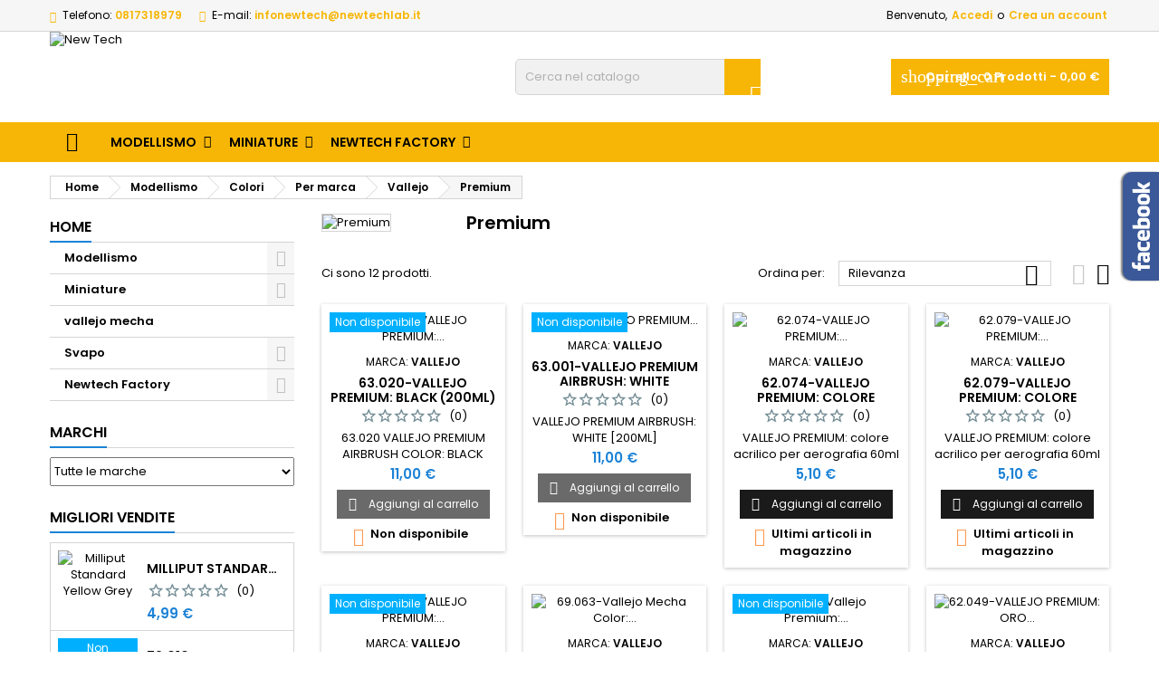

--- FILE ---
content_type: text/html; charset=utf-8
request_url: https://www.newtechlab.it/122-premium
body_size: 21090
content:
<!doctype html>
<html lang="it">

  <head>
    
      
  <meta charset="utf-8">


  <meta http-equiv="x-ua-compatible" content="ie=edge">



  <title>Premium</title>
  <meta name="description" content="">
  <meta name="keywords" content="">
        <link rel="canonical" href="https://www.newtechlab.it/122-premium">
  


  <meta name="viewport" content="width=device-width, initial-scale=1">



  <link rel="icon" type="image/vnd.microsoft.icon" href="https://www.newtechlab.it/img/favicon.ico?1724864555">
  <link rel="shortcut icon" type="image/x-icon" href="https://www.newtechlab.it/img/favicon.ico?1724864555">



    <link rel="stylesheet" href="https://www.newtechlab.it/themes/AngarTheme/assets/cache/theme-fcdc0a3.css" type="text/css" media="all">


<link rel="stylesheet" href="https://fonts.googleapis.com/css?family=Poppins:400,600&amp;subset=latin,latin-ext" type="text/css" media="all" />


  

  <script type="text/javascript">
        var prestashop = {"cart":{"products":[],"totals":{"total":{"type":"total","label":"Totale","amount":0,"value":"0,00\u00a0\u20ac"},"total_including_tax":{"type":"total","label":"Totale (tasse incl.)","amount":0,"value":"0,00\u00a0\u20ac"},"total_excluding_tax":{"type":"total","label":"Totale (tasse escl.)","amount":0,"value":"0,00\u00a0\u20ac"}},"subtotals":{"products":{"type":"products","label":"Totale parziale","amount":0,"value":"0,00\u00a0\u20ac"},"discounts":null,"shipping":{"type":"shipping","label":"Spedizione","amount":0,"value":""},"tax":null},"products_count":0,"summary_string":"0 articoli","vouchers":{"allowed":1,"added":[]},"discounts":[],"minimalPurchase":0,"minimalPurchaseRequired":""},"currency":{"id":1,"name":"Euro","iso_code":"EUR","iso_code_num":"978","sign":"\u20ac"},"customer":{"lastname":null,"firstname":null,"email":null,"birthday":null,"newsletter":null,"newsletter_date_add":null,"optin":null,"website":null,"company":null,"siret":null,"ape":null,"is_logged":false,"gender":{"type":null,"name":null},"addresses":[]},"language":{"name":"Italiano (Italian)","iso_code":"it","locale":"it-IT","language_code":"it","is_rtl":"0","date_format_lite":"d\/m\/Y","date_format_full":"d\/m\/Y H:i:s","id":1},"page":{"title":"","canonical":"https:\/\/www.newtechlab.it\/122-premium","meta":{"title":"Premium","description":"","keywords":"","robots":"index"},"page_name":"category","body_classes":{"lang-it":true,"lang-rtl":false,"country-IT":true,"currency-EUR":true,"layout-left-column":true,"page-category":true,"tax-display-enabled":true,"category-id-122":true,"category-Premium":true,"category-id-parent-111":true,"category-depth-level-6":true},"admin_notifications":[]},"shop":{"name":"New Tech","logo":"https:\/\/www.newtechlab.it\/img\/logo-1724864555.jpg","stores_icon":"https:\/\/www.newtechlab.it\/img\/logo_stores.png","favicon":"https:\/\/www.newtechlab.it\/img\/favicon.ico"},"urls":{"base_url":"https:\/\/www.newtechlab.it\/","current_url":"https:\/\/www.newtechlab.it\/122-premium","shop_domain_url":"https:\/\/www.newtechlab.it","img_ps_url":"https:\/\/www.newtechlab.it\/img\/","img_cat_url":"https:\/\/www.newtechlab.it\/img\/c\/","img_lang_url":"https:\/\/www.newtechlab.it\/img\/l\/","img_prod_url":"https:\/\/www.newtechlab.it\/img\/p\/","img_manu_url":"https:\/\/www.newtechlab.it\/img\/m\/","img_sup_url":"https:\/\/www.newtechlab.it\/img\/su\/","img_ship_url":"https:\/\/www.newtechlab.it\/img\/s\/","img_store_url":"https:\/\/www.newtechlab.it\/img\/st\/","img_col_url":"https:\/\/www.newtechlab.it\/img\/co\/","img_url":"https:\/\/www.newtechlab.it\/themes\/AngarTheme\/assets\/img\/","css_url":"https:\/\/www.newtechlab.it\/themes\/AngarTheme\/assets\/css\/","js_url":"https:\/\/www.newtechlab.it\/themes\/AngarTheme\/assets\/js\/","pic_url":"https:\/\/www.newtechlab.it\/upload\/","pages":{"address":"https:\/\/www.newtechlab.it\/indirizzo","addresses":"https:\/\/www.newtechlab.it\/indirizzi","authentication":"https:\/\/www.newtechlab.it\/login","cart":"https:\/\/www.newtechlab.it\/carrello","category":"https:\/\/www.newtechlab.it\/index.php?controller=category","cms":"https:\/\/www.newtechlab.it\/index.php?controller=cms","contact":"https:\/\/www.newtechlab.it\/contattaci","discount":"https:\/\/www.newtechlab.it\/buoni-sconto","guest_tracking":"https:\/\/www.newtechlab.it\/tracciatura-ospite","history":"https:\/\/www.newtechlab.it\/cronologia-ordini","identity":"https:\/\/www.newtechlab.it\/dati-personali","index":"https:\/\/www.newtechlab.it\/","my_account":"https:\/\/www.newtechlab.it\/account","order_confirmation":"https:\/\/www.newtechlab.it\/conferma-ordine","order_detail":"https:\/\/www.newtechlab.it\/index.php?controller=order-detail","order_follow":"https:\/\/www.newtechlab.it\/segui-ordine","order":"https:\/\/www.newtechlab.it\/ordine","order_return":"https:\/\/www.newtechlab.it\/index.php?controller=order-return","order_slip":"https:\/\/www.newtechlab.it\/buono-ordine","pagenotfound":"https:\/\/www.newtechlab.it\/pagina-non-trovata","password":"https:\/\/www.newtechlab.it\/recupero-password","pdf_invoice":"https:\/\/www.newtechlab.it\/index.php?controller=pdf-invoice","pdf_order_return":"https:\/\/www.newtechlab.it\/index.php?controller=pdf-order-return","pdf_order_slip":"https:\/\/www.newtechlab.it\/index.php?controller=pdf-order-slip","prices_drop":"https:\/\/www.newtechlab.it\/offerte","product":"https:\/\/www.newtechlab.it\/index.php?controller=product","search":"https:\/\/www.newtechlab.it\/ricerca","sitemap":"https:\/\/www.newtechlab.it\/Mappa del sito","stores":"https:\/\/www.newtechlab.it\/negozi","supplier":"https:\/\/www.newtechlab.it\/fornitori","register":"https:\/\/www.newtechlab.it\/login?create_account=1","order_login":"https:\/\/www.newtechlab.it\/ordine?login=1"},"alternative_langs":[],"theme_assets":"\/themes\/AngarTheme\/assets\/","actions":{"logout":"https:\/\/www.newtechlab.it\/?mylogout="},"no_picture_image":{"bySize":{"small_default":{"url":"https:\/\/www.newtechlab.it\/img\/p\/it-default-small_default.jpg","width":98,"height":98},"cart_default":{"url":"https:\/\/www.newtechlab.it\/img\/p\/it-default-cart_default.jpg","width":125,"height":125},"home_default":{"url":"https:\/\/www.newtechlab.it\/img\/p\/it-default-home_default.jpg","width":259,"height":259},"medium_default":{"url":"https:\/\/www.newtechlab.it\/img\/p\/it-default-medium_default.jpg","width":452,"height":452},"large_default":{"url":"https:\/\/www.newtechlab.it\/img\/p\/it-default-large_default.jpg","width":800,"height":800}},"small":{"url":"https:\/\/www.newtechlab.it\/img\/p\/it-default-small_default.jpg","width":98,"height":98},"medium":{"url":"https:\/\/www.newtechlab.it\/img\/p\/it-default-home_default.jpg","width":259,"height":259},"large":{"url":"https:\/\/www.newtechlab.it\/img\/p\/it-default-large_default.jpg","width":800,"height":800},"legend":""}},"configuration":{"display_taxes_label":true,"display_prices_tax_incl":true,"is_catalog":false,"show_prices":true,"opt_in":{"partner":false},"quantity_discount":{"type":"discount","label":"Sconto unit\u00e0"},"voucher_enabled":1,"return_enabled":0},"field_required":[],"breadcrumb":{"links":[{"title":"Home","url":"https:\/\/www.newtechlab.it\/"},{"title":"Modellismo","url":"https:\/\/www.newtechlab.it\/93-modellismo"},{"title":"Colori","url":"https:\/\/www.newtechlab.it\/108-colori"},{"title":"Per marca","url":"https:\/\/www.newtechlab.it\/166-per-marca"},{"title":"Vallejo","url":"https:\/\/www.newtechlab.it\/111-vallejo"},{"title":"Premium","url":"https:\/\/www.newtechlab.it\/122-premium"}],"count":6},"link":{"protocol_link":"https:\/\/","protocol_content":"https:\/\/"},"time":1763046465,"static_token":"9ef808408be4738d4949c0381b7d5c4e","token":"752b56ba4cddbf4f5fc21d82b8a67c8c","debug":false};
        var prestashopFacebookAjaxController = "https:\/\/www.newtechlab.it\/module\/ps_facebook\/Ajax";
        var psemailsubscription_subscription = "https:\/\/www.newtechlab.it\/module\/ps_emailsubscription\/subscription";
        var psr_icon_color = "#F19D76";
      </script>



  
<!-- emarketing start -->




<!-- emarketing end -->
<style>
body {
background-color: #ffffff;
font-family: "Poppins", Arial, Helvetica, sans-serif;
}

.products .product-miniature .product-title {
height: 32px;
}

.products .product-miniature .product-title a {
font-size: 14px;
line-height: 16px;
}

#content-wrapper .products .product-miniature .product-desc {
height: 36px;
}

@media (min-width: 991px) {
#home_categories ul li .cat-container {
min-height: 0px;
}
}

@media (min-width: 768px) {
a#_desktop_logo {
padding-top: 0px;
padding-bottom: 0px;
}
}

nav.header-nav {
background: ;
}

nav.header-nav,
.header_sep2 #contact-link span.shop-phone,
.header_sep2 #contact-link span.shop-phone.shop-tel,
.header_sep2 #contact-link span.shop-phone:last-child,
.header_sep2 .lang_currency_top,
.header_sep2 .lang_currency_top:last-child,
.header_sep2 #_desktop_currency_selector,
.header_sep2 #_desktop_language_selector,
.header_sep2 #_desktop_user_info {
border-color: ;
}

#contact-link,
#contact-link a,
.lang_currency_top span.lang_currency_text,
.lang_currency_top .dropdown i.expand-more,
nav.header-nav .user-info span,
nav.header-nav .user-info a.logout,
#languages-block-top div.current,
nav.header-nav a{
color: ;
}

#contact-link span.shop-phone strong,
#contact-link span.shop-phone strong a,
.lang_currency_top span.expand-more,
nav.header-nav .user-info a.account {
color: #f7b605;
}

#contact-link span.shop-phone i {
color: #f7b605;
}

.header-top {
background: ;
}

div#search_widget form button[type=submit] {
background: #f7b605;
color: ;
}

div#search_widget form button[type=submit]:hover {
background: ;
color: ;
}


#header div#_desktop_cart .blockcart .header {
background: #f7b605;
}

#header div#_desktop_cart .blockcart .header a.cart_link {
color: ;
}


#homepage-slider .bx-wrapper .bx-pager.bx-default-pager a:hover,
#homepage-slider .bx-wrapper .bx-pager.bx-default-pager a.active{
background: ;
}

div#rwd_menu {
background: #f7b605;
}

div#rwd_menu,
div#rwd_menu a {
color: ;
}

div#rwd_menu,
div#rwd_menu .rwd_menu_item,
div#rwd_menu .rwd_menu_item:first-child {
border-color: ;
}

div#rwd_menu .rwd_menu_item:hover,
div#rwd_menu .rwd_menu_item:focus,
div#rwd_menu .rwd_menu_item a:hover,
div#rwd_menu .rwd_menu_item a:focus {
color: ;
background: ;
}

#mobile_top_menu_wrapper2 .top-menu li a:hover,
.rwd_menu_open ul.user_info li a:hover {
background: ;
color: ;
}

#_desktop_top_menu{
background: #f7b605;
}

#_desktop_top_menu,
#_desktop_top_menu > ul > li,
.menu_sep1 #_desktop_top_menu > ul > li,
.menu_sep1 #_desktop_top_menu > ul > li:last-child,
.menu_sep2 #_desktop_top_menu,
.menu_sep2 #_desktop_top_menu > ul > li,
.menu_sep2 #_desktop_top_menu > ul > li:last-child,
.menu_sep3 #_desktop_top_menu,
.menu_sep4 #_desktop_top_menu,
.menu_sep5 #_desktop_top_menu,
.menu_sep6 #_desktop_top_menu {
border-color: ;
}

#_desktop_top_menu > ul > li > a {
color: ;
}

#_desktop_top_menu > ul > li:hover > a {
color: ;
background: ;
}

.submenu1 #_desktop_top_menu .popover.sub-menu ul.top-menu li a:hover {
background: ;
color: ;
}

#home_categories .homecat_title span {
border-color: ;
}

#home_categories ul li .homecat_name span {
background: ;
}

#home_categories ul li a.view_more {
background: ;
color: ;
border-color: ;
}

#home_categories ul li a.view_more:hover {
background: ;
color: ;
border-color: ;
}

.columns .text-uppercase a,
.columns .text-uppercase span,
.columns div#_desktop_cart .cart_index_title a,
#home_man_product .catprod_title a span {
border-color: ;
}

#index .tabs ul.nav-tabs li.nav-item a.active,
#index .tabs ul.nav-tabs li.nav-item a:hover,
.index_title a,
.index_title span {
border-color: #f50a0a;
}

a.product-flags-plist span.product-flag.new,
#home_cat_product a.product-flags-plist span.product-flag.new,
#product #content .product-flags li,
#product #content .product-flags .product-flag.new {
background: ;
}

.products .product-miniature .product-title a,
#home_cat_product ul li .right-block .name_block a {
color: ;
}

.products .product-miniature span.price,
#home_cat_product ul li .product-price-and-shipping .price,
.ui-widget .search_right span.search_price {
color: ;
}

.button-container .add-to-cart:hover,
#subcart .cart-buttons .viewcart:hover {
background: ;
color: ;
border-color: ;
}

.button-container .add-to-cart,
.button-container .add-to-cart:disabled,
#subcart .cart-buttons .viewcart {
background: ;
color: ;
border-color: ;
}

#home_cat_product .catprod_title span {
border-color: ;
}

#home_man .man_title span {
border-color: ;
}

div#angarinfo_block .icon_cms {
color: ;
}

.footer-container {
background: ;
}

.footer-container,
.footer-container .h3,
.footer-container .links .title,
.row.social_footer {
border-color: ;
}

.footer-container .h3 span,
.footer-container .h3 a,
.footer-container .links .title span.h3,
.footer-container .links .title a.h3 {
border-color: ;
}

.footer-container,
.footer-container .h3,
.footer-container .links .title .h3,
.footer-container a,
.footer-container li a,
.footer-container .links ul>li a {
color: ;
}

.block_newsletter .btn-newsletter {
background: ;
color: ;
}

.block_newsletter .btn-newsletter:hover {
background: ;
color: ;
}

.footer-container .bottom-footer {
background: ;
border-color: ;
color: ;
}

.product-prices .current-price span.price {
color: ;
}

.product-add-to-cart button.btn.add-to-cart:hover {
background: ;
color: ;
border-color: ;
}

.product-add-to-cart button.btn.add-to-cart,
.product-add-to-cart button.btn.add-to-cart:disabled {
background: ;
color: ;
border-color: ;
}

#product .tabs ul.nav-tabs li.nav-item a.active,
#product .tabs ul.nav-tabs li.nav-item a:hover,
#product .index_title span,
.page-product-heading span,
body #product-comments-list-header .comments-nb {
border-color: ;
}

.btn-primary:hover {
background: ;
color: ;
border-color: ;
}

.btn-primary,
.btn-primary.disabled,
.btn-primary:disabled,
.btn-primary.disabled:hover {
background: #f7b605;
color: ;
border-color: ;
}

.btn-secondary:hover {
background: ;
color: ;
border-color: ;
}

.btn-secondary,
.btn-secondary.disabled,
.btn-secondary:disabled,
.btn-secondary.disabled:hover {
background: ;
color: ;
border-color: ;
}

.form-control:focus, .input-group.focus {
border-color: ;;
outline-color: ;;
}

body .pagination .page-list .current a,
body .pagination .page-list a:hover,
body .pagination .page-list .current a.disabled,
body .pagination .page-list .current a.disabled:hover {
color: ;
}

.page-my-account #content .links a:hover i {
color: ;
}

#scroll_top {
background: ;
color: ;
}

#scroll_top:hover,
#scroll_top:focus {
background: ;
color: ;
}

</style>



    
  </head>

  <body id="category" class="lang-it country-it currency-eur layout-left-column page-category tax-display-enabled category-id-122 category-premium category-id-parent-111 category-depth-level-6  ps_175
	no_bg #ffffff bg_attatchment_fixed bg_position_tl bg_repeat_xy bg_size_initial slider_position_column slider_controls_black banners_top1 banners_top_tablets2 banners_top_phones1 banners_bottom2 banners_bottom_tablets2 banners_bottom_phones1 submenu1 pl_1col_qty_5 pl_2col_qty_4 pl_3col_qty_3 pl_1col_qty_bigtablets_4 pl_2col_qty_bigtablets_3 pl_3col_qty_bigtablets_2 pl_1col_qty_tablets_3 pl_1col_qty_phones_1 home_tabs1 pl_border_type2 32 14 16 pl_button_icon_no pl_button_qty2 pl_desc_no pl_reviews_no pl_availability_no  hide_reference_no hide_reassurance_yes product_tabs1    menu_sep0 header_sep1 slider_boxed feat_cat_style2 feat_cat4 feat_cat_bigtablets2 feat_cat_tablets2 feat_cat_phones0 all_products_yes pl_colors_yes newsletter_info_yes stickycart_yes stickymenu_yes homeicon_no pl_man_no product_hide_man_no  pl_ref_yes  mainfont_Poppins bg_white standard_carusele not_logged ">

    
      
    

    <main>
      
              

      <header id="header">
        
          


  <div class="header-banner">
    
  </div>



  <nav class="header-nav">
    <div class="container">
      <div class="row">
          <div class="col-md-12 col-xs-12">
            <div id="_desktop_contact_link">
  <div id="contact-link">

			<span class="shop-phone contact_link">
			<a href="https://www.newtechlab.it/contattaci">Contatto</a>
		</span>
	
			<span class="shop-phone shop-tel">
			<i class="fa fa-phone"></i>
			<span class="shop-phone_text">Telefono:</span>
			<strong>0817318979</strong>
		</span>
	
			<span class="shop-phone shop-email">
			<i class="fa fa-envelope"></i>
			<span class="shop-phone_text">E-mail:</span>
			<strong><a href="&#109;&#97;&#105;&#108;&#116;&#111;&#58;%69%6e%66%6f%6e%65%77%74%65%63%68@%6e%65%77%74%65%63%68%6c%61%62.%69%74" >&#x69;&#x6e;&#x66;&#x6f;&#x6e;&#x65;&#x77;&#x74;&#x65;&#x63;&#x68;&#x40;&#x6e;&#x65;&#x77;&#x74;&#x65;&#x63;&#x68;&#x6c;&#x61;&#x62;&#x2e;&#x69;&#x74;</a></strong>
		</span>
	
  </div>
</div>


            <div id="_desktop_user_info">
  <div class="user-info">


	<ul class="user_info hidden-md-up">

		
			<li><a href="https://www.newtechlab.it/account" title="Accedi al tuo account cliente" rel="nofollow">Accedi</a></li>
			<li><a href="https://www.newtechlab.it/login?create_account=1" title="Accedi al tuo account cliente" rel="nofollow">Crea un account</a></li>

		
	</ul>


	<div class="hidden-sm-down">
		<span class="welcome">Benvenuto,</span>
					<a class="account" href="https://www.newtechlab.it/account" title="Accedi al tuo account cliente" rel="nofollow">Accedi</a>

			<span class="or">o</span>

			<a class="account" href="https://www.newtechlab.it/login?create_account=1" title="Accedi al tuo account cliente" rel="nofollow">Crea un account</a>
			</div>


  </div>
</div>
          </div>
      </div>
    </div>
  </nav>



  <div class="header-top">
    <div class="container">
	  <div class="row">
		<a href="https://www.newtechlab.it/" class="col-md-4 hidden-sm-down2" id="_desktop_logo">
			<img class="logo img-responsive" src="https://www.newtechlab.it/img/logo-1724864555.jpg" alt="New Tech">
		</a>
		
<div id="_desktop_cart">

	<div class="cart_top">

		<div class="blockcart cart-preview inactive" data-refresh-url="//www.newtechlab.it/module/ps_shoppingcart/ajax">
			<div class="header">
			
				<div class="cart_index_title">
					<a class="cart_link" rel="nofollow" href="//www.newtechlab.it/carrello?action=show">
						<i class="material-icons shopping-cart">shopping_cart</i>
						<span class="hidden-sm-down cart_title">Carrello:</span>
						<span class="cart-products-count">
							0<span> Prodotti - 0,00 €</span>
						</span>
					</a>
				</div>


				<div id="subcart">

					<ul class="cart_products">

											<li>Non ci sono più articoli nel tuo carrello</li>
					
										</ul>

					<ul class="cart-subtotals">

				
						<li>
							<span class="text">Spedizione</span>
							<span class="value"></span>
							<span class="clearfix"></span>
						</li>

						<li>
							<span class="text">Totale</span>
							<span class="value">0,00 €</span>
							<span class="clearfix"></span>
						</li>

					</ul>

					<div class="cart-buttons">
						<a class="btn btn-primary viewcart" href="//www.newtechlab.it/carrello?action=show">Pagamento <i class="material-icons">&#xE315;</i></a>
											</div>

				</div>

			</div>
		</div>

	</div>

</div>


<!-- Block search module TOP -->
<div id="_desktop_search_widget" class="col-lg-4 col-md-4 col-sm-12 search-widget hidden-sm-down ">
	<div id="search_widget" data-search-controller-url="//www.newtechlab.it/ricerca">
		<form method="get" action="//www.newtechlab.it/ricerca">
			<input type="hidden" name="controller" value="search">
			<input type="text" name="s" value="" placeholder="Cerca nel catalogo" aria-label="Cerca">
			<button type="submit">
				<i class="material-icons search">&#xE8B6;</i>
				<span class="hidden-xl-down">Cerca</span>
			</button>
		</form>
	</div>
</div>
<!-- /Block search module TOP -->

		<div class="clearfix"></div>
	  </div>
    </div>

	<div id="rwd_menu" class="hidden-md-up">
		<div class="container">
			<div id="menu-icon2" class="rwd_menu_item"><i class="material-icons d-inline">&#xE5D2;</i></div>
			<div id="search-icon" class="rwd_menu_item"><i class="material-icons search">&#xE8B6;</i></div>
			<div id="user-icon" class="rwd_menu_item"><i class="material-icons logged">&#xE7FF;</i></div>
			<div id="_mobile_cart" class="rwd_menu_item"></div>
		</div>
		<div class="clearfix"></div>
	</div>

	<div class="container">
		<div id="mobile_top_menu_wrapper2" class="rwd_menu_open hidden-md-up" style="display:none;">
			<div class="js-top-menu mobile" id="_mobile_top_menu"></div>
		</div>

		<div id="mobile_search_wrapper" class="rwd_menu_open hidden-md-up" style="display:none;">
			<div id="_mobile_search_widget"></div>
		</div>

		<div id="mobile_user_wrapper" class="rwd_menu_open hidden-md-up" style="display:none;">
			<div id="_mobile_user_info"></div>
		</div>
	</div>
  </div>
  

<div class="menu js-top-menu position-static hidden-sm-down" id="_desktop_top_menu">
    
          <ul class="top-menu container" id="top-menu" data-depth="0">

					<li class="home_icon"><a href="https://www.newtechlab.it/"><i class="icon-home"></i><span>Home</span></a></li>
		
                    <li class="category" id="category-93">
                          <a
                class="dropdown-item sf-with-ul"
                href="https://www.newtechlab.it/93-modellismo" data-depth="0"
                              >
                                                                      <span class="float-xs-right hidden-md-up">
                    <span data-target="#top_sub_menu_79442" data-toggle="collapse" class="navbar-toggler collapse-icons">
                      <i class="material-icons add">&#xE313;</i>
                      <i class="material-icons remove">&#xE316;</i>
                    </span>
                  </span>
                                Modellismo
              </a>
                            <div  class="popover sub-menu js-sub-menu collapse" id="top_sub_menu_79442">
                
          <ul class="top-menu container"  data-depth="1">

		
                    <li class="category" id="category-108">
                          <a
                class="dropdown-item dropdown-submenu sf-with-ul"
                href="https://www.newtechlab.it/108-colori" data-depth="1"
                              >
                                                                      <span class="float-xs-right hidden-md-up">
                    <span data-target="#top_sub_menu_86624" data-toggle="collapse" class="navbar-toggler collapse-icons">
                      <i class="material-icons add">&#xE313;</i>
                      <i class="material-icons remove">&#xE316;</i>
                    </span>
                  </span>
                                Colori
              </a>
                            <div  class="collapse" id="top_sub_menu_86624">
                
          <ul class="top-menu container"  data-depth="2">

		
                    <li class="category" id="category-165">
                          <a
                class="dropdown-item sf-with-ul"
                href="https://www.newtechlab.it/165-per-colore" data-depth="2"
                              >
                                                                      <span class="float-xs-right hidden-md-up">
                    <span data-target="#top_sub_menu_2805" data-toggle="collapse" class="navbar-toggler collapse-icons">
                      <i class="material-icons add">&#xE313;</i>
                      <i class="material-icons remove">&#xE316;</i>
                    </span>
                  </span>
                                Per colore
              </a>
                            <div  class="collapse" id="top_sub_menu_2805">
                
          <ul class="top-menu container"  data-depth="3">

		
                    <li class="category" id="category-184">
                          <a
                class="dropdown-item"
                href="https://www.newtechlab.it/184-nero" data-depth="3"
                              >
                                NERO
              </a>
                          </li>
                    <li class="category" id="category-186">
                          <a
                class="dropdown-item sf-with-ul"
                href="https://www.newtechlab.it/186-bianco" data-depth="3"
                              >
                                                                      <span class="float-xs-right hidden-md-up">
                    <span data-target="#top_sub_menu_72514" data-toggle="collapse" class="navbar-toggler collapse-icons">
                      <i class="material-icons add">&#xE313;</i>
                      <i class="material-icons remove">&#xE316;</i>
                    </span>
                  </span>
                                BIANCO
              </a>
                            <div  class="collapse" id="top_sub_menu_72514">
                
          <ul class="top-menu container"  data-depth="4">

		
                    <li class="category" id="category-170">
                          <a
                class="dropdown-item"
                href="https://www.newtechlab.it/170-bianco" data-depth="4"
                              >
                                Bianco
              </a>
                          </li>
              </ul>
    
              </div>
                          </li>
                    <li class="category" id="category-187">
                          <a
                class="dropdown-item sf-with-ul"
                href="https://www.newtechlab.it/187-rosso" data-depth="3"
                              >
                                                                      <span class="float-xs-right hidden-md-up">
                    <span data-target="#top_sub_menu_54264" data-toggle="collapse" class="navbar-toggler collapse-icons">
                      <i class="material-icons add">&#xE313;</i>
                      <i class="material-icons remove">&#xE316;</i>
                    </span>
                  </span>
                                ROSSO
              </a>
                            <div  class="collapse" id="top_sub_menu_54264">
                
          <ul class="top-menu container"  data-depth="4">

		
                    <li class="category" id="category-175">
                          <a
                class="dropdown-item"
                href="https://www.newtechlab.it/175-rosso-" data-depth="4"
                              >
                                Rosso
              </a>
                          </li>
              </ul>
    
              </div>
                          </li>
                    <li class="category" id="category-188">
                          <a
                class="dropdown-item sf-with-ul"
                href="https://www.newtechlab.it/188-blu" data-depth="3"
                              >
                                                                      <span class="float-xs-right hidden-md-up">
                    <span data-target="#top_sub_menu_79842" data-toggle="collapse" class="navbar-toggler collapse-icons">
                      <i class="material-icons add">&#xE313;</i>
                      <i class="material-icons remove">&#xE316;</i>
                    </span>
                  </span>
                                BLU
              </a>
                            <div  class="collapse" id="top_sub_menu_79842">
                
          <ul class="top-menu container"  data-depth="4">

		
                    <li class="category" id="category-176">
                          <a
                class="dropdown-item"
                href="https://www.newtechlab.it/176-blu" data-depth="4"
                              >
                                Blu
              </a>
                          </li>
              </ul>
    
              </div>
                          </li>
                    <li class="category" id="category-189">
                          <a
                class="dropdown-item sf-with-ul"
                href="https://www.newtechlab.it/189-giallo" data-depth="3"
                              >
                                                                      <span class="float-xs-right hidden-md-up">
                    <span data-target="#top_sub_menu_88438" data-toggle="collapse" class="navbar-toggler collapse-icons">
                      <i class="material-icons add">&#xE313;</i>
                      <i class="material-icons remove">&#xE316;</i>
                    </span>
                  </span>
                                GIALLO
              </a>
                            <div  class="collapse" id="top_sub_menu_88438">
                
          <ul class="top-menu container"  data-depth="4">

		
                    <li class="category" id="category-172">
                          <a
                class="dropdown-item"
                href="https://www.newtechlab.it/172-giallo" data-depth="4"
                              >
                                Giallo
              </a>
                          </li>
              </ul>
    
              </div>
                          </li>
                    <li class="category" id="category-191">
                          <a
                class="dropdown-item sf-with-ul"
                href="https://www.newtechlab.it/191-verde" data-depth="3"
                              >
                                                                      <span class="float-xs-right hidden-md-up">
                    <span data-target="#top_sub_menu_8827" data-toggle="collapse" class="navbar-toggler collapse-icons">
                      <i class="material-icons add">&#xE313;</i>
                      <i class="material-icons remove">&#xE316;</i>
                    </span>
                  </span>
                                VERDE
              </a>
                            <div  class="collapse" id="top_sub_menu_8827">
                
          <ul class="top-menu container"  data-depth="4">

		
                    <li class="category" id="category-173">
                          <a
                class="dropdown-item"
                href="https://www.newtechlab.it/173-verde" data-depth="4"
                              >
                                Verde
              </a>
                          </li>
              </ul>
    
              </div>
                          </li>
                    <li class="category" id="category-190">
                          <a
                class="dropdown-item sf-with-ul"
                href="https://www.newtechlab.it/190-arancione" data-depth="3"
                              >
                                                                      <span class="float-xs-right hidden-md-up">
                    <span data-target="#top_sub_menu_80437" data-toggle="collapse" class="navbar-toggler collapse-icons">
                      <i class="material-icons add">&#xE313;</i>
                      <i class="material-icons remove">&#xE316;</i>
                    </span>
                  </span>
                                ARANCIONE
              </a>
                            <div  class="collapse" id="top_sub_menu_80437">
                
          <ul class="top-menu container"  data-depth="4">

		
                    <li class="category" id="category-171">
                          <a
                class="dropdown-item"
                href="https://www.newtechlab.it/171-arancione" data-depth="4"
                              >
                                Arancione
              </a>
                          </li>
              </ul>
    
              </div>
                          </li>
                    <li class="category" id="category-192">
                          <a
                class="dropdown-item sf-with-ul"
                href="https://www.newtechlab.it/192-viola" data-depth="3"
                              >
                                                                      <span class="float-xs-right hidden-md-up">
                    <span data-target="#top_sub_menu_16008" data-toggle="collapse" class="navbar-toggler collapse-icons">
                      <i class="material-icons add">&#xE313;</i>
                      <i class="material-icons remove">&#xE316;</i>
                    </span>
                  </span>
                                VIOLA
              </a>
                            <div  class="collapse" id="top_sub_menu_16008">
                
          <ul class="top-menu container"  data-depth="4">

		
                    <li class="category" id="category-177">
                          <a
                class="dropdown-item"
                href="https://www.newtechlab.it/177-viola" data-depth="4"
                              >
                                Viola
              </a>
                          </li>
              </ul>
    
              </div>
                          </li>
                    <li class="category" id="category-180">
                          <a
                class="dropdown-item"
                href="https://www.newtechlab.it/180-marrone" data-depth="3"
                              >
                                MARRONE
              </a>
                          </li>
                    <li class="category" id="category-181">
                          <a
                class="dropdown-item"
                href="https://www.newtechlab.it/181-grigio-" data-depth="3"
                              >
                                GRIGIO
              </a>
                          </li>
                    <li class="category" id="category-178">
                          <a
                class="dropdown-item"
                href="https://www.newtechlab.it/178-incarnati" data-depth="3"
                              >
                                INCARNATI
              </a>
                          </li>
                    <li class="category" id="category-179">
                          <a
                class="dropdown-item"
                href="https://www.newtechlab.it/179-metallici-" data-depth="3"
                              >
                                METALLICI
              </a>
                          </li>
              </ul>
    
              </div>
                          </li>
                    <li class="category" id="category-166">
                          <a
                class="dropdown-item sf-with-ul"
                href="https://www.newtechlab.it/166-per-marca" data-depth="2"
                              >
                                                                      <span class="float-xs-right hidden-md-up">
                    <span data-target="#top_sub_menu_94987" data-toggle="collapse" class="navbar-toggler collapse-icons">
                      <i class="material-icons add">&#xE313;</i>
                      <i class="material-icons remove">&#xE316;</i>
                    </span>
                  </span>
                                Per marca
              </a>
                            <div  class="collapse" id="top_sub_menu_94987">
                
          <ul class="top-menu container"  data-depth="3">

		
                    <li class="category" id="category-110">
                          <a
                class="dropdown-item sf-with-ul"
                href="https://www.newtechlab.it/110-citadel" data-depth="3"
                              >
                                                                      <span class="float-xs-right hidden-md-up">
                    <span data-target="#top_sub_menu_76745" data-toggle="collapse" class="navbar-toggler collapse-icons">
                      <i class="material-icons add">&#xE313;</i>
                      <i class="material-icons remove">&#xE316;</i>
                    </span>
                  </span>
                                Citadel
              </a>
                            <div  class="collapse" id="top_sub_menu_76745">
                
          <ul class="top-menu container"  data-depth="4">

		
                    <li class="category" id="category-114">
                          <a
                class="dropdown-item"
                href="https://www.newtechlab.it/114-base" data-depth="4"
                              >
                                Base
              </a>
                          </li>
                    <li class="category" id="category-116">
                          <a
                class="dropdown-item"
                href="https://www.newtechlab.it/116-layer" data-depth="4"
                              >
                                Layer
              </a>
                          </li>
                    <li class="category" id="category-117">
                          <a
                class="dropdown-item"
                href="https://www.newtechlab.it/117-dry" data-depth="4"
                              >
                                Dry
              </a>
                          </li>
                    <li class="category" id="category-118">
                          <a
                class="dropdown-item"
                href="https://www.newtechlab.it/118-shade" data-depth="4"
                              >
                                Shade
              </a>
                          </li>
                    <li class="category" id="category-119">
                          <a
                class="dropdown-item"
                href="https://www.newtechlab.it/119-tecnical" data-depth="4"
                              >
                                Tecnical
              </a>
                          </li>
                    <li class="category" id="category-120">
                          <a
                class="dropdown-item"
                href="https://www.newtechlab.it/120-contrast" data-depth="4"
                              >
                                Contrast
              </a>
                          </li>
              </ul>
    
              </div>
                          </li>
                    <li class="category" id="category-111">
                          <a
                class="dropdown-item sf-with-ul"
                href="https://www.newtechlab.it/111-vallejo" data-depth="3"
                              >
                                                                      <span class="float-xs-right hidden-md-up">
                    <span data-target="#top_sub_menu_14211" data-toggle="collapse" class="navbar-toggler collapse-icons">
                      <i class="material-icons add">&#xE313;</i>
                      <i class="material-icons remove">&#xE316;</i>
                    </span>
                  </span>
                                Vallejo
              </a>
                            <div  class="collapse" id="top_sub_menu_14211">
                
          <ul class="top-menu container"  data-depth="4">

		
                    <li class="category" id="category-121">
                          <a
                class="dropdown-item"
                href="https://www.newtechlab.it/121-game-color" data-depth="4"
                              >
                                Game color
              </a>
                          </li>
                    <li class="category current " id="category-122">
                          <a
                class="dropdown-item"
                href="https://www.newtechlab.it/122-premium" data-depth="4"
                              >
                                Premium
              </a>
                          </li>
                    <li class="category" id="category-123">
                          <a
                class="dropdown-item sf-with-ul"
                href="https://www.newtechlab.it/123-model-color" data-depth="4"
                              >
                                                                      <span class="float-xs-right hidden-md-up">
                    <span data-target="#top_sub_menu_3546" data-toggle="collapse" class="navbar-toggler collapse-icons">
                      <i class="material-icons add">&#xE313;</i>
                      <i class="material-icons remove">&#xE316;</i>
                    </span>
                  </span>
                                Model color
              </a>
                            <div  class="collapse" id="top_sub_menu_3546">
                
          <ul class="top-menu container"  data-depth="5">

		
                    <li class="category" id="category-137">
                          <a
                class="dropdown-item"
                href="https://www.newtechlab.it/137-additivi" data-depth="5"
                              >
                                Additivi
              </a>
                          </li>
              </ul>
    
              </div>
                          </li>
                    <li class="category" id="category-124">
                          <a
                class="dropdown-item"
                href="https://www.newtechlab.it/124-model-air-color" data-depth="4"
                              >
                                Model Air Color
              </a>
                          </li>
                    <li class="category" id="category-125">
                          <a
                class="dropdown-item"
                href="https://www.newtechlab.it/125-primer-acrilici-poliuretanici" data-depth="4"
                              >
                                Primer acrilici poliuretanici
              </a>
                          </li>
                    <li class="category" id="category-126">
                          <a
                class="dropdown-item"
                href="https://www.newtechlab.it/126-mecha-color" data-depth="4"
                              >
                                Mecha color
              </a>
                          </li>
                    <li class="category" id="category-128">
                          <a
                class="dropdown-item"
                href="https://www.newtechlab.it/128-game-effects" data-depth="4"
                              >
                                Game Effects
              </a>
                          </li>
                    <li class="category" id="category-135">
                          <a
                class="dropdown-item"
                href="https://www.newtechlab.it/135-set-vallejo" data-depth="4"
                              >
                                Set Vallejo
              </a>
                          </li>
                    <li class="category" id="category-249">
                          <a
                class="dropdown-item"
                href="https://www.newtechlab.it/249-wash-fx" data-depth="4"
                              >
                                Wash FX
              </a>
                          </li>
              </ul>
    
              </div>
                          </li>
                    <li class="category" id="category-129">
                          <a
                class="dropdown-item sf-with-ul"
                href="https://www.newtechlab.it/129-ammo-of-mig-" data-depth="3"
                              >
                                                                      <span class="float-xs-right hidden-md-up">
                    <span data-target="#top_sub_menu_67777" data-toggle="collapse" class="navbar-toggler collapse-icons">
                      <i class="material-icons add">&#xE313;</i>
                      <i class="material-icons remove">&#xE316;</i>
                    </span>
                  </span>
                                AMMO OF MIG
              </a>
                            <div  class="collapse" id="top_sub_menu_67777">
                
          <ul class="top-menu container"  data-depth="4">

		
                    <li class="category" id="category-159">
                          <a
                class="dropdown-item"
                href="https://www.newtechlab.it/159-pigmenti" data-depth="4"
                              >
                                Pigmenti
              </a>
                          </li>
                    <li class="category" id="category-193">
                          <a
                class="dropdown-item"
                href="https://www.newtechlab.it/193-alclad2" data-depth="4"
                              >
                                ALCLAD2
              </a>
                          </li>
              </ul>
    
              </div>
                          </li>
                    <li class="category" id="category-131">
                          <a
                class="dropdown-item sf-with-ul"
                href="https://www.newtechlab.it/131-ak-interactive" data-depth="3"
                              >
                                                                      <span class="float-xs-right hidden-md-up">
                    <span data-target="#top_sub_menu_98871" data-toggle="collapse" class="navbar-toggler collapse-icons">
                      <i class="material-icons add">&#xE313;</i>
                      <i class="material-icons remove">&#xE316;</i>
                    </span>
                  </span>
                                AK INTERACTIVE
              </a>
                            <div  class="collapse" id="top_sub_menu_98871">
                
          <ul class="top-menu container"  data-depth="4">

		
                    <li class="category" id="category-133">
                          <a
                class="dropdown-item"
                href="https://www.newtechlab.it/133-invecchiamento" data-depth="4"
                              >
                                Invecchiamento
              </a>
                          </li>
                    <li class="category" id="category-158">
                          <a
                class="dropdown-item"
                href="https://www.newtechlab.it/158-additivi" data-depth="4"
                              >
                                Additivi
              </a>
                          </li>
                    <li class="category" id="category-183">
                          <a
                class="dropdown-item sf-with-ul"
                href="https://www.newtechlab.it/183-3rd-generazione" data-depth="4"
                              >
                                                                      <span class="float-xs-right hidden-md-up">
                    <span data-target="#top_sub_menu_10132" data-toggle="collapse" class="navbar-toggler collapse-icons">
                      <i class="material-icons add">&#xE313;</i>
                      <i class="material-icons remove">&#xE316;</i>
                    </span>
                  </span>
                                3rd Generazione
              </a>
                            <div  class="collapse" id="top_sub_menu_10132">
                
          <ul class="top-menu container"  data-depth="5">

		
                    <li class="category" id="category-242">
                          <a
                class="dropdown-item"
                href="https://www.newtechlab.it/242-set" data-depth="5"
                              >
                                Set
              </a>
                          </li>
              </ul>
    
              </div>
                          </li>
                    <li class="category" id="category-224">
                          <a
                class="dropdown-item"
                href="https://www.newtechlab.it/224-true-metal" data-depth="4"
                              >
                                True Metal
              </a>
                          </li>
                    <li class="category" id="category-244">
                          <a
                class="dropdown-item"
                href="https://www.newtechlab.it/244-inks-ak" data-depth="4"
                              >
                                Inks ak
              </a>
                          </li>
                    <li class="category" id="category-246">
                          <a
                class="dropdown-item"
                href="https://www.newtechlab.it/246-ak-dual-exo" data-depth="4"
                              >
                                Ak Dual Exo
              </a>
                          </li>
              </ul>
    
              </div>
                          </li>
                    <li class="category" id="category-138">
                          <a
                class="dropdown-item"
                href="https://www.newtechlab.it/138-kimera-kolors" data-depth="3"
                              >
                                Kimera kolors
              </a>
                          </li>
                    <li class="category" id="category-136">
                          <a
                class="dropdown-item sf-with-ul"
                href="https://www.newtechlab.it/136-scale75" data-depth="3"
                              >
                                                                      <span class="float-xs-right hidden-md-up">
                    <span data-target="#top_sub_menu_28575" data-toggle="collapse" class="navbar-toggler collapse-icons">
                      <i class="material-icons add">&#xE313;</i>
                      <i class="material-icons remove">&#xE316;</i>
                    </span>
                  </span>
                                Scale75
              </a>
                            <div  class="collapse" id="top_sub_menu_28575">
                
          <ul class="top-menu container"  data-depth="4">

		
                    <li class="category" id="category-194">
                          <a
                class="dropdown-item"
                href="https://www.newtechlab.it/194-metal-n-alchemy-scale75" data-depth="4"
                              >
                                Metal N Alchemy Scale75
              </a>
                          </li>
                    <li class="category" id="category-196">
                          <a
                class="dropdown-item"
                href="https://www.newtechlab.it/196-instant-color-" data-depth="4"
                              >
                                instant color
              </a>
                          </li>
              </ul>
    
              </div>
                          </li>
                    <li class="category" id="category-160">
                          <a
                class="dropdown-item sf-with-ul"
                href="https://www.newtechlab.it/160-obscurium" data-depth="3"
                              >
                                                                      <span class="float-xs-right hidden-md-up">
                    <span data-target="#top_sub_menu_47756" data-toggle="collapse" class="navbar-toggler collapse-icons">
                      <i class="material-icons add">&#xE313;</i>
                      <i class="material-icons remove">&#xE316;</i>
                    </span>
                  </span>
                                Obscurium
              </a>
                            <div  class="collapse" id="top_sub_menu_47756">
                
          <ul class="top-menu container"  data-depth="4">

		
                    <li class="category" id="category-161">
                          <a
                class="dropdown-item"
                href="https://www.newtechlab.it/161-additivi" data-depth="4"
                              >
                                Additivi
              </a>
                          </li>
              </ul>
    
              </div>
                          </li>
                    <li class="category" id="category-210">
                          <a
                class="dropdown-item"
                href="https://www.newtechlab.it/210-mr-hobby" data-depth="3"
                              >
                                Mr Hobby
              </a>
                          </li>
                    <li class="category" id="category-212">
                          <a
                class="dropdown-item sf-with-ul"
                href="https://www.newtechlab.it/212-greenstuffworld" data-depth="3"
                              >
                                                                      <span class="float-xs-right hidden-md-up">
                    <span data-target="#top_sub_menu_68499" data-toggle="collapse" class="navbar-toggler collapse-icons">
                      <i class="material-icons add">&#xE313;</i>
                      <i class="material-icons remove">&#xE316;</i>
                    </span>
                  </span>
                                Greenstuffworld
              </a>
                            <div  class="collapse" id="top_sub_menu_68499">
                
          <ul class="top-menu container"  data-depth="4">

		
                    <li class="category" id="category-213">
                          <a
                class="dropdown-item"
                href="https://www.newtechlab.it/213-camaleontici" data-depth="4"
                              >
                                Camaleontici
              </a>
                          </li>
                    <li class="category" id="category-216">
                          <a
                class="dropdown-item"
                href="https://www.newtechlab.it/216-filfri-metallici" data-depth="4"
                              >
                                Filfri metallici
              </a>
                          </li>
                    <li class="category" id="category-243">
                          <a
                class="dropdown-item"
                href="https://www.newtechlab.it/243-dipping-inks" data-depth="4"
                              >
                                Dipping inks
              </a>
                          </li>
                    <li class="category" id="category-217">
                          <a
                class="dropdown-item"
                href="https://www.newtechlab.it/217-pigmenti-puri" data-depth="4"
                              >
                                Pigmenti puri
              </a>
                          </li>
                    <li class="category" id="category-218">
                          <a
                class="dropdown-item"
                href="https://www.newtechlab.it/218-resina-uv-30ml" data-depth="4"
                              >
                                Resina UV 30ml
              </a>
                          </li>
                    <li class="category" id="category-219">
                          <a
                class="dropdown-item"
                href="https://www.newtechlab.it/219-effetti-speciali" data-depth="4"
                              >
                                Effetti speciali
              </a>
                          </li>
                    <li class="category" id="category-220">
                          <a
                class="dropdown-item"
                href="https://www.newtechlab.it/220-splash-gel" data-depth="4"
                              >
                                Splash Gel
              </a>
                          </li>
                    <li class="category" id="category-221">
                          <a
                class="dropdown-item"
                href="https://www.newtechlab.it/221-effetti-suolo" data-depth="4"
                              >
                                Effetti suolo
              </a>
                          </li>
                    <li class="category" id="category-222">
                          <a
                class="dropdown-item"
                href="https://www.newtechlab.it/222-colori-ausiliari" data-depth="4"
                              >
                                Colori ausiliari
              </a>
                          </li>
              </ul>
    
              </div>
                          </li>
              </ul>
    
              </div>
                          </li>
                    <li class="category" id="category-245">
                          <a
                class="dropdown-item"
                href="https://www.newtechlab.it/245-primer" data-depth="2"
                              >
                                Primer
              </a>
                          </li>
              </ul>
    
              </div>
                          </li>
                    <li class="category" id="category-109">
                          <a
                class="dropdown-item dropdown-submenu sf-with-ul"
                href="https://www.newtechlab.it/109-pennelli-ed-accessori-" data-depth="1"
                              >
                                                                      <span class="float-xs-right hidden-md-up">
                    <span data-target="#top_sub_menu_32266" data-toggle="collapse" class="navbar-toggler collapse-icons">
                      <i class="material-icons add">&#xE313;</i>
                      <i class="material-icons remove">&#xE316;</i>
                    </span>
                  </span>
                                Pennelli ed accessori
              </a>
                            <div  class="collapse" id="top_sub_menu_32266">
                
          <ul class="top-menu container"  data-depth="2">

		
                    <li class="category" id="category-112">
                          <a
                class="dropdown-item"
                href="https://www.newtechlab.it/112-citadel" data-depth="2"
                              >
                                Citadel
              </a>
                          </li>
                    <li class="category" id="category-113">
                          <a
                class="dropdown-item sf-with-ul"
                href="https://www.newtechlab.it/113-vallejo" data-depth="2"
                              >
                                                                      <span class="float-xs-right hidden-md-up">
                    <span data-target="#top_sub_menu_43575" data-toggle="collapse" class="navbar-toggler collapse-icons">
                      <i class="material-icons add">&#xE313;</i>
                      <i class="material-icons remove">&#xE316;</i>
                    </span>
                  </span>
                                Vallejo
              </a>
                            <div  class="collapse" id="top_sub_menu_43575">
                
          <ul class="top-menu container"  data-depth="3">

		
                    <li class="category" id="category-134">
                          <a
                class="dropdown-item"
                href="https://www.newtechlab.it/134-set-vallejo" data-depth="3"
                              >
                                Set Vallejo
              </a>
                          </li>
                    <li class="category" id="category-232">
                          <a
                class="dropdown-item"
                href="https://www.newtechlab.it/232-sintetici" data-depth="3"
                              >
                                Sintetici
              </a>
                          </li>
                    <li class="category" id="category-233">
                          <a
                class="dropdown-item"
                href="https://www.newtechlab.it/233-naturali" data-depth="3"
                              >
                                Naturali
              </a>
                          </li>
                    <li class="category" id="category-247">
                          <a
                class="dropdown-item"
                href="https://www.newtechlab.it/247-wash-fx" data-depth="3"
                              >
                                Wash FX
              </a>
                          </li>
                    <li class="category" id="category-248">
                          <a
                class="dropdown-item"
                href="https://www.newtechlab.it/248-wash-fx" data-depth="3"
                              >
                                Wash FX
              </a>
                          </li>
              </ul>
    
              </div>
                          </li>
                    <li class="category" id="category-157">
                          <a
                class="dropdown-item"
                href="https://www.newtechlab.it/157-milliput" data-depth="2"
                              >
                                Milliput
              </a>
                          </li>
                    <li class="category" id="category-195">
                          <a
                class="dropdown-item sf-with-ul"
                href="https://www.newtechlab.it/195-davinci" data-depth="2"
                              >
                                                                      <span class="float-xs-right hidden-md-up">
                    <span data-target="#top_sub_menu_82830" data-toggle="collapse" class="navbar-toggler collapse-icons">
                      <i class="material-icons add">&#xE313;</i>
                      <i class="material-icons remove">&#xE316;</i>
                    </span>
                  </span>
                                DaVinci
              </a>
                            <div  class="collapse" id="top_sub_menu_82830">
                
          <ul class="top-menu container"  data-depth="3">

		
                    <li class="category" id="category-204">
                          <a
                class="dropdown-item"
                href="https://www.newtechlab.it/204-serie-70-" data-depth="3"
                              >
                                Serie 70
              </a>
                          </li>
                    <li class="category" id="category-205">
                          <a
                class="dropdown-item"
                href="https://www.newtechlab.it/205-serie-76-" data-depth="3"
                              >
                                serie 76
              </a>
                          </li>
                    <li class="category" id="category-208">
                          <a
                class="dropdown-item"
                href="https://www.newtechlab.it/208-serie-36-" data-depth="3"
                              >
                                serie 36
              </a>
                          </li>
                    <li class="category" id="category-209">
                          <a
                class="dropdown-item"
                href="https://www.newtechlab.it/209-sapone-" data-depth="3"
                              >
                                sapone
              </a>
                          </li>
                    <li class="category" id="category-234">
                          <a
                class="dropdown-item"
                href="https://www.newtechlab.it/234-drybrush" data-depth="3"
                              >
                                Drybrush
              </a>
                          </li>
              </ul>
    
              </div>
                          </li>
                    <li class="category" id="category-201">
                          <a
                class="dropdown-item"
                href="https://www.newtechlab.it/201-aerografo-" data-depth="2"
                              >
                                AEROGRAFO
              </a>
                          </li>
                    <li class="category" id="category-214">
                          <a
                class="dropdown-item sf-with-ul"
                href="https://www.newtechlab.it/214-greenstuffworld" data-depth="2"
                              >
                                                                      <span class="float-xs-right hidden-md-up">
                    <span data-target="#top_sub_menu_89543" data-toggle="collapse" class="navbar-toggler collapse-icons">
                      <i class="material-icons add">&#xE313;</i>
                      <i class="material-icons remove">&#xE316;</i>
                    </span>
                  </span>
                                Greenstuffworld
              </a>
                            <div  class="collapse" id="top_sub_menu_89543">
                
          <ul class="top-menu container"  data-depth="3">

		
                    <li class="category" id="category-215">
                          <a
                class="dropdown-item sf-with-ul"
                href="https://www.newtechlab.it/215-accessori" data-depth="3"
                              >
                                                                      <span class="float-xs-right hidden-md-up">
                    <span data-target="#top_sub_menu_589" data-toggle="collapse" class="navbar-toggler collapse-icons">
                      <i class="material-icons add">&#xE313;</i>
                      <i class="material-icons remove">&#xE316;</i>
                    </span>
                  </span>
                                accessori
              </a>
                            <div  class="collapse" id="top_sub_menu_589">
                
          <ul class="top-menu container"  data-depth="4">

		
                    <li class="category" id="category-223">
                          <a
                class="dropdown-item"
                href="https://www.newtechlab.it/223-wetpalet" data-depth="4"
                              >
                                wetpalet
              </a>
                          </li>
              </ul>
    
              </div>
                          </li>
              </ul>
    
              </div>
                          </li>
                    <li class="category" id="category-235">
                          <a
                class="dropdown-item"
                href="https://www.newtechlab.it/235-army" data-depth="2"
                              >
                                Army
              </a>
                          </li>
                    <li class="category" id="category-236">
                          <a
                class="dropdown-item"
                href="https://www.newtechlab.it/236-raphael" data-depth="2"
                              >
                                RAPHAEL
              </a>
                          </li>
                    <li class="category" id="category-237">
                          <a
                class="dropdown-item sf-with-ul"
                href="https://www.newtechlab.it/237-ammo" data-depth="2"
                              >
                                                                      <span class="float-xs-right hidden-md-up">
                    <span data-target="#top_sub_menu_98578" data-toggle="collapse" class="navbar-toggler collapse-icons">
                      <i class="material-icons add">&#xE313;</i>
                      <i class="material-icons remove">&#xE316;</i>
                    </span>
                  </span>
                                Ammo
              </a>
                            <div  class="collapse" id="top_sub_menu_98578">
                
          <ul class="top-menu container"  data-depth="3">

		
                    <li class="category" id="category-238">
                          <a
                class="dropdown-item"
                href="https://www.newtechlab.it/238-sintetici" data-depth="3"
                              >
                                Sintetici
              </a>
                          </li>
                    <li class="category" id="category-241">
                          <a
                class="dropdown-item"
                href="https://www.newtechlab.it/241-naturali" data-depth="3"
                              >
                                Naturali
              </a>
                          </li>
              </ul>
    
              </div>
                          </li>
                    <li class="category" id="category-239">
                          <a
                class="dropdown-item"
                href="https://www.newtechlab.it/239-abteilung-502" data-depth="2"
                              >
                                Abteilung 502
              </a>
                          </li>
                    <li class="category" id="category-240">
                          <a
                class="dropdown-item"
                href="https://www.newtechlab.it/240-ak" data-depth="2"
                              >
                                AK
              </a>
                          </li>
              </ul>
    
              </div>
                          </li>
                    <li class="category" id="category-197">
                          <a
                class="dropdown-item dropdown-submenu"
                href="https://www.newtechlab.it/197-set-iniziale-" data-depth="1"
                              >
                                set iniziale
              </a>
                          </li>
              </ul>
    
              </div>
                          </li>
                    <li class="category" id="category-94">
                          <a
                class="dropdown-item sf-with-ul"
                href="https://www.newtechlab.it/94-miniature" data-depth="0"
                              >
                                                                      <span class="float-xs-right hidden-md-up">
                    <span data-target="#top_sub_menu_63504" data-toggle="collapse" class="navbar-toggler collapse-icons">
                      <i class="material-icons add">&#xE313;</i>
                      <i class="material-icons remove">&#xE316;</i>
                    </span>
                  </span>
                                Miniature
              </a>
                            <div  class="popover sub-menu js-sub-menu collapse" id="top_sub_menu_63504">
                
          <ul class="top-menu container"  data-depth="1">

		
                    <li class="category" id="category-11">
                          <a
                class="dropdown-item dropdown-submenu sf-with-ul"
                href="https://www.newtechlab.it/11-gamesworkshop" data-depth="1"
                              >
                                                                      <span class="float-xs-right hidden-md-up">
                    <span data-target="#top_sub_menu_39117" data-toggle="collapse" class="navbar-toggler collapse-icons">
                      <i class="material-icons add">&#xE313;</i>
                      <i class="material-icons remove">&#xE316;</i>
                    </span>
                  </span>
                                Gamesworkshop
              </a>
                            <div  class="collapse" id="top_sub_menu_39117">
                
          <ul class="top-menu container"  data-depth="2">

		
                    <li class="category" id="category-12">
                          <a
                class="dropdown-item sf-with-ul"
                href="https://www.newtechlab.it/12-warhammer-40000" data-depth="2"
                              >
                                                                      <span class="float-xs-right hidden-md-up">
                    <span data-target="#top_sub_menu_96523" data-toggle="collapse" class="navbar-toggler collapse-icons">
                      <i class="material-icons add">&#xE313;</i>
                      <i class="material-icons remove">&#xE316;</i>
                    </span>
                  </span>
                                Warhammer 40.000
              </a>
                            <div  class="collapse" id="top_sub_menu_96523">
                
          <ul class="top-menu container"  data-depth="3">

		
                    <li class="category" id="category-26">
                          <a
                class="dropdown-item"
                href="https://www.newtechlab.it/26-essenziale-" data-depth="3"
                              >
                                Essenziale
              </a>
                          </li>
                    <li class="category" id="category-32">
                          <a
                class="dropdown-item sf-with-ul"
                href="https://www.newtechlab.it/32-eserciti-" data-depth="3"
                              >
                                                                      <span class="float-xs-right hidden-md-up">
                    <span data-target="#top_sub_menu_33761" data-toggle="collapse" class="navbar-toggler collapse-icons">
                      <i class="material-icons add">&#xE313;</i>
                      <i class="material-icons remove">&#xE316;</i>
                    </span>
                  </span>
                                Eserciti
              </a>
                            <div  class="collapse" id="top_sub_menu_33761">
                
          <ul class="top-menu container"  data-depth="4">

		
                    <li class="category" id="category-33">
                          <a
                class="dropdown-item sf-with-ul"
                href="https://www.newtechlab.it/33-imperium" data-depth="4"
                              >
                                                                      <span class="float-xs-right hidden-md-up">
                    <span data-target="#top_sub_menu_46198" data-toggle="collapse" class="navbar-toggler collapse-icons">
                      <i class="material-icons add">&#xE313;</i>
                      <i class="material-icons remove">&#xE316;</i>
                    </span>
                  </span>
                                Imperium
              </a>
                            <div  class="collapse" id="top_sub_menu_46198">
                
          <ul class="top-menu container"  data-depth="5">

		
                    <li class="category" id="category-34">
                          <a
                class="dropdown-item"
                href="https://www.newtechlab.it/34--grey-knights-" data-depth="5"
                              >
                                Grey Knights
              </a>
                          </li>
                    <li class="category" id="category-35">
                          <a
                class="dropdown-item"
                href="https://www.newtechlab.it/35-dark-angels-" data-depth="5"
                              >
                                Dark Angels
              </a>
                          </li>
                    <li class="category" id="category-36">
                          <a
                class="dropdown-item"
                href="https://www.newtechlab.it/36--deathwatch-" data-depth="5"
                              >
                                Deathwatch
              </a>
                          </li>
                    <li class="category" id="category-37">
                          <a
                class="dropdown-item"
                href="https://www.newtechlab.it/37-space-marines" data-depth="5"
                              >
                                Space Marines
              </a>
                          </li>
                    <li class="category" id="category-49">
                          <a
                class="dropdown-item"
                href="https://www.newtechlab.it/49-adeptus-mechanicus-" data-depth="5"
                              >
                                Adeptus Mechanicus
              </a>
                          </li>
                    <li class="category" id="category-71">
                          <a
                class="dropdown-item"
                href="https://www.newtechlab.it/71--imperial-knights-" data-depth="5"
                              >
                                Imperial Knights
              </a>
                          </li>
              </ul>
    
              </div>
                          </li>
                    <li class="category" id="category-38">
                          <a
                class="dropdown-item sf-with-ul"
                href="https://www.newtechlab.it/38-chaos" data-depth="4"
                              >
                                                                      <span class="float-xs-right hidden-md-up">
                    <span data-target="#top_sub_menu_20500" data-toggle="collapse" class="navbar-toggler collapse-icons">
                      <i class="material-icons add">&#xE313;</i>
                      <i class="material-icons remove">&#xE316;</i>
                    </span>
                  </span>
                                Chaos
              </a>
                            <div  class="collapse" id="top_sub_menu_20500">
                
          <ul class="top-menu container"  data-depth="5">

		
                    <li class="category" id="category-39">
                          <a
                class="dropdown-item"
                href="https://www.newtechlab.it/39--thousand-sons-" data-depth="5"
                              >
                                Thousand Sons
              </a>
                          </li>
                    <li class="category" id="category-41">
                          <a
                class="dropdown-item"
                href="https://www.newtechlab.it/41-chaos-space-marines-" data-depth="5"
                              >
                                Chaos Space Marines
              </a>
                          </li>
              </ul>
    
              </div>
                          </li>
                    <li class="category" id="category-42">
                          <a
                class="dropdown-item sf-with-ul"
                href="https://www.newtechlab.it/42-xeno" data-depth="4"
                              >
                                                                      <span class="float-xs-right hidden-md-up">
                    <span data-target="#top_sub_menu_6238" data-toggle="collapse" class="navbar-toggler collapse-icons">
                      <i class="material-icons add">&#xE313;</i>
                      <i class="material-icons remove">&#xE316;</i>
                    </span>
                  </span>
                                Xeno
              </a>
                            <div  class="collapse" id="top_sub_menu_6238">
                
          <ul class="top-menu container"  data-depth="5">

		
                    <li class="category" id="category-43">
                          <a
                class="dropdown-item"
                href="https://www.newtechlab.it/43-orks" data-depth="5"
                              >
                                Orks
              </a>
                          </li>
                    <li class="category" id="category-44">
                          <a
                class="dropdown-item"
                href="https://www.newtechlab.it/44-craftworlds-" data-depth="5"
                              >
                                Craftworlds
              </a>
                          </li>
                    <li class="category" id="category-45">
                          <a
                class="dropdown-item"
                href="https://www.newtechlab.it/45-tyranids-" data-depth="5"
                              >
                                Tyranids
              </a>
                          </li>
                    <li class="category" id="category-46">
                          <a
                class="dropdown-item"
                href="https://www.newtechlab.it/46--necron-" data-depth="5"
                              >
                                Necron
              </a>
                          </li>
                    <li class="category" id="category-47">
                          <a
                class="dropdown-item"
                href="https://www.newtechlab.it/47--drukhari-" data-depth="5"
                              >
                                Drukhari
              </a>
                          </li>
                    <li class="category" id="category-50">
                          <a
                class="dropdown-item"
                href="https://www.newtechlab.it/50--genestealer-cults-" data-depth="5"
                              >
                                Genestealer Cults
              </a>
                          </li>
              </ul>
    
              </div>
                          </li>
              </ul>
    
              </div>
                          </li>
                    <li class="category" id="category-62">
                          <a
                class="dropdown-item"
                href="https://www.newtechlab.it/62-astra-militarum" data-depth="3"
                              >
                                Astra Militarum
              </a>
                          </li>
              </ul>
    
              </div>
                          </li>
                    <li class="category" id="category-19">
                          <a
                class="dropdown-item sf-with-ul"
                href="https://www.newtechlab.it/19-warhammer-age-of-sigmar" data-depth="2"
                              >
                                                                      <span class="float-xs-right hidden-md-up">
                    <span data-target="#top_sub_menu_92758" data-toggle="collapse" class="navbar-toggler collapse-icons">
                      <i class="material-icons add">&#xE313;</i>
                      <i class="material-icons remove">&#xE316;</i>
                    </span>
                  </span>
                                Warhammer Age of Sigmar
              </a>
                            <div  class="collapse" id="top_sub_menu_92758">
                
          <ul class="top-menu container"  data-depth="3">

		
                    <li class="category" id="category-21">
                          <a
                class="dropdown-item"
                href="https://www.newtechlab.it/21-warhammer-underworld-beastgreave" data-depth="3"
                              >
                                Warhammer Underworld: BeastGreave
              </a>
                          </li>
                    <li class="category" id="category-30">
                          <a
                class="dropdown-item"
                href="https://www.newtechlab.it/30-essenziali-aos" data-depth="3"
                              >
                                Essenziali AOS
              </a>
                          </li>
                    <li class="category" id="category-53">
                          <a
                class="dropdown-item sf-with-ul"
                href="https://www.newtechlab.it/53-eserciti-" data-depth="3"
                              >
                                                                      <span class="float-xs-right hidden-md-up">
                    <span data-target="#top_sub_menu_65669" data-toggle="collapse" class="navbar-toggler collapse-icons">
                      <i class="material-icons add">&#xE313;</i>
                      <i class="material-icons remove">&#xE316;</i>
                    </span>
                  </span>
                                Eserciti
              </a>
                            <div  class="collapse" id="top_sub_menu_65669">
                
          <ul class="top-menu container"  data-depth="4">

		
                    <li class="category" id="category-56">
                          <a
                class="dropdown-item sf-with-ul"
                href="https://www.newtechlab.it/56-order" data-depth="4"
                              >
                                                                      <span class="float-xs-right hidden-md-up">
                    <span data-target="#top_sub_menu_39572" data-toggle="collapse" class="navbar-toggler collapse-icons">
                      <i class="material-icons add">&#xE313;</i>
                      <i class="material-icons remove">&#xE316;</i>
                    </span>
                  </span>
                                Order
              </a>
                            <div  class="collapse" id="top_sub_menu_39572">
                
          <ul class="top-menu container"  data-depth="5">

		
                    <li class="category" id="category-61">
                          <a
                class="dropdown-item"
                href="https://www.newtechlab.it/61--kharadron-overlords-" data-depth="5"
                              >
                                Kharadron Overlords
              </a>
                          </li>
                    <li class="category" id="category-68">
                          <a
                class="dropdown-item"
                href="https://www.newtechlab.it/68-stormcast-eternals-" data-depth="5"
                              >
                                Stormcast Eternals
              </a>
                          </li>
              </ul>
    
              </div>
                          </li>
                    <li class="category" id="category-58">
                          <a
                class="dropdown-item sf-with-ul"
                href="https://www.newtechlab.it/58-chaos" data-depth="4"
                              >
                                                                      <span class="float-xs-right hidden-md-up">
                    <span data-target="#top_sub_menu_23842" data-toggle="collapse" class="navbar-toggler collapse-icons">
                      <i class="material-icons add">&#xE313;</i>
                      <i class="material-icons remove">&#xE316;</i>
                    </span>
                  </span>
                                Chaos
              </a>
                            <div  class="collapse" id="top_sub_menu_23842">
                
          <ul class="top-menu container"  data-depth="5">

		
                    <li class="category" id="category-59">
                          <a
                class="dropdown-item"
                href="https://www.newtechlab.it/59-disciples-of-tzeentch-" data-depth="5"
                              >
                                Disciples Of Tzeentch
              </a>
                          </li>
              </ul>
    
              </div>
                          </li>
                    <li class="category" id="category-66">
                          <a
                class="dropdown-item sf-with-ul"
                href="https://www.newtechlab.it/66-destruction-" data-depth="4"
                              >
                                                                      <span class="float-xs-right hidden-md-up">
                    <span data-target="#top_sub_menu_66530" data-toggle="collapse" class="navbar-toggler collapse-icons">
                      <i class="material-icons add">&#xE313;</i>
                      <i class="material-icons remove">&#xE316;</i>
                    </span>
                  </span>
                                Destruction
              </a>
                            <div  class="collapse" id="top_sub_menu_66530">
                
          <ul class="top-menu container"  data-depth="5">

		
                    <li class="category" id="category-67">
                          <a
                class="dropdown-item"
                href="https://www.newtechlab.it/67--gloomspite-gitz-" data-depth="5"
                              >
                                Gloomspite Gitz
              </a>
                          </li>
              </ul>
    
              </div>
                          </li>
              </ul>
    
              </div>
                          </li>
              </ul>
    
              </div>
                          </li>
                    <li class="category" id="category-202">
                          <a
                class="dropdown-item"
                href="https://www.newtechlab.it/202-warhammer-underworlds" data-depth="2"
                              >
                                WARHAMMER UNDERWORLDS
              </a>
                          </li>
              </ul>
    
              </div>
                          </li>
              </ul>
    
              </div>
                          </li>
                    <li class="category" id="category-227">
                          <a
                class="dropdown-item sf-with-ul"
                href="https://www.newtechlab.it/227-newtech-factory" data-depth="0"
                              >
                                                                      <span class="float-xs-right hidden-md-up">
                    <span data-target="#top_sub_menu_23708" data-toggle="collapse" class="navbar-toggler collapse-icons">
                      <i class="material-icons add">&#xE313;</i>
                      <i class="material-icons remove">&#xE316;</i>
                    </span>
                  </span>
                                Newtech Factory
              </a>
                            <div  class="popover sub-menu js-sub-menu collapse" id="top_sub_menu_23708">
                
          <ul class="top-menu container"  data-depth="1">

		
                    <li class="category" id="category-229">
                          <a
                class="dropdown-item dropdown-submenu sf-with-ul"
                href="https://www.newtechlab.it/229-creazione-stl" data-depth="1"
                              >
                                                                      <span class="float-xs-right hidden-md-up">
                    <span data-target="#top_sub_menu_82997" data-toggle="collapse" class="navbar-toggler collapse-icons">
                      <i class="material-icons add">&#xE313;</i>
                      <i class="material-icons remove">&#xE316;</i>
                    </span>
                  </span>
                                creazione stl
              </a>
                            <div  class="collapse" id="top_sub_menu_82997">
                
          <ul class="top-menu container"  data-depth="2">

		
                    <li class="category" id="category-230">
                          <a
                class="dropdown-item"
                href="https://www.newtechlab.it/230-funko-pop" data-depth="2"
                              >
                                funko pop
              </a>
                          </li>
              </ul>
    
              </div>
                          </li>
                    <li class="category" id="category-231">
                          <a
                class="dropdown-item dropdown-submenu"
                href="https://www.newtechlab.it/231-paint" data-depth="1"
                              >
                                paint
              </a>
                          </li>
              </ul>
    
              </div>
                          </li>
              </ul>
    
    <div class="clearfix"></div>
</div>

<script>
 </script>

  <script>
      function init() {
          if (document.readyState == 'complete') {
              addScripts();
          } else {
              document.addEventListener('readystatechange', function () {
                  if (document.readyState == 'complete') {
                      addScripts();
                  }
              })
          }

          function addScripts() {
              var scripts = Array();
                            var script = document.querySelector('script[data-key="tot-paypal-sdk-messages"]');

              if (null == script) {
                  var newScript = document.createElement('script');
                                    newScript.setAttribute('src', 'https://www.paypal.com/sdk/js?client-id=AQDc5dHF-ncYAMJZgO3SU9zp5eYImNQAgIQNDSX7JnGC4SJlUxcMwglzpC4jfowzyeZX4s0JLRWN-KIG&components=messages');
                                    newScript.setAttribute('data-namespace', 'totPaypalSdk');
                                    newScript.setAttribute('data-page-type', '');
                                    newScript.setAttribute('enable-funding', 'paylater');
                                    newScript.setAttribute('data-partner-attribution-id', 'PRESTASHOP_Cart_SPB');
                  
                  if (false === ('tot-paypal-sdk-messages'.search('jq-lib') === 0 && typeof jQuery === 'function')) {
                      newScript.setAttribute('data-key', 'tot-paypal-sdk-messages');
                      scripts.push(newScript);
                  }
              }
              
              scripts.forEach(function (scriptElement) {
                  document.body.appendChild(scriptElement);
              })
          };
      };
      init();

  </script>



<div paypal-messaging-banner class="container"
 data-pp-message
     data-pp-style-color="gray"
    data-pp-style-layout="flex"
    data-pp-style-ratio="20x1"
  data-pp-amount=""
    data-pp-placement="category"
  data-pp-locale="it_IT">
</div>

        
      </header>

      
        
<aside id="notifications">
  <div class="container">
    
    
    
      </div>
</aside>
      

            
      <section id="wrapper">
        
        <div class="container">
			
			
			<div class="row">
			  
				<nav data-depth="6" class="breadcrumb hidden-sm-down">
  <ol itemscope itemtype="http://schema.org/BreadcrumbList">
          
        <li itemprop="itemListElement" itemscope itemtype="http://schema.org/ListItem">
          <a itemprop="item" href="https://www.newtechlab.it/">
            <span itemprop="name">Home</span>
          </a>
          <meta itemprop="position" content="1">
        </li>
      
          
        <li itemprop="itemListElement" itemscope itemtype="http://schema.org/ListItem">
          <a itemprop="item" href="https://www.newtechlab.it/93-modellismo">
            <span itemprop="name">Modellismo</span>
          </a>
          <meta itemprop="position" content="2">
        </li>
      
          
        <li itemprop="itemListElement" itemscope itemtype="http://schema.org/ListItem">
          <a itemprop="item" href="https://www.newtechlab.it/108-colori">
            <span itemprop="name">Colori</span>
          </a>
          <meta itemprop="position" content="3">
        </li>
      
          
        <li itemprop="itemListElement" itemscope itemtype="http://schema.org/ListItem">
          <a itemprop="item" href="https://www.newtechlab.it/166-per-marca">
            <span itemprop="name">Per marca</span>
          </a>
          <meta itemprop="position" content="4">
        </li>
      
          
        <li itemprop="itemListElement" itemscope itemtype="http://schema.org/ListItem">
          <a itemprop="item" href="https://www.newtechlab.it/111-vallejo">
            <span itemprop="name">Vallejo</span>
          </a>
          <meta itemprop="position" content="5">
        </li>
      
          
        <li itemprop="itemListElement" itemscope itemtype="http://schema.org/ListItem">
          <a itemprop="item" href="https://www.newtechlab.it/122-premium">
            <span itemprop="name">Premium</span>
          </a>
          <meta itemprop="position" content="6">
        </li>
      
      </ol>
</nav>
			  

			  
				<div id="left-column" class="columns col-xs-12 col-sm-4 col-md-3">
				  				  



<div class="block-categories block">
		<div class="h6 text-uppercase facet-label">
		<a href="https://www.newtechlab.it/2-home" title="Categorie">Home</a>
	</div>

    <div class="block_content">
		<ul class="tree dhtml">
			
  <li><a href="https://www.newtechlab.it/93-modellismo" >Modellismo</a><ul>
  <li><a href="https://www.newtechlab.it/108-colori" >Colori</a><ul>
  <li><a href="https://www.newtechlab.it/165-per-colore" >Per colore</a><ul>
  <li><a href="https://www.newtechlab.it/184-nero" >NERO</a></li><li><a href="https://www.newtechlab.it/186-bianco" >BIANCO</a></li><li><a href="https://www.newtechlab.it/187-rosso" >ROSSO</a></li><li><a href="https://www.newtechlab.it/188-blu" >BLU</a></li><li><a href="https://www.newtechlab.it/189-giallo" >GIALLO</a></li><li><a href="https://www.newtechlab.it/191-verde" >VERDE</a></li><li><a href="https://www.newtechlab.it/190-arancione" >ARANCIONE</a></li><li><a href="https://www.newtechlab.it/192-viola" >VIOLA</a></li><li><a href="https://www.newtechlab.it/180-marrone" >MARRONE</a></li><li><a href="https://www.newtechlab.it/181-grigio-" >GRIGIO</a></li><li><a href="https://www.newtechlab.it/178-incarnati" >INCARNATI</a></li><li><a href="https://www.newtechlab.it/179-metallici-" >METALLICI</a></li></ul></li><li><a href="https://www.newtechlab.it/166-per-marca" >Per marca</a><ul>
  <li><a href="https://www.newtechlab.it/110-citadel" >Citadel</a></li><li><a href="https://www.newtechlab.it/111-vallejo" >Vallejo</a></li><li><a href="https://www.newtechlab.it/129-ammo-of-mig-" >AMMO OF MIG</a></li><li><a href="https://www.newtechlab.it/131-ak-interactive" >AK INTERACTIVE</a></li><li><a href="https://www.newtechlab.it/138-kimera-kolors" >Kimera kolors</a></li><li><a href="https://www.newtechlab.it/136-scale75" >Scale75</a></li><li><a href="https://www.newtechlab.it/160-obscurium" >Obscurium</a></li><li><a href="https://www.newtechlab.it/210-mr-hobby" >Mr Hobby</a></li><li><a href="https://www.newtechlab.it/212-greenstuffworld" >Greenstuffworld</a></li></ul></li><li><a href="https://www.newtechlab.it/245-primer" >Primer</a></li></ul></li><li><a href="https://www.newtechlab.it/109-pennelli-ed-accessori-" >Pennelli ed accessori</a><ul>
  <li><a href="https://www.newtechlab.it/112-citadel" >Citadel</a></li><li><a href="https://www.newtechlab.it/113-vallejo" >Vallejo</a><ul>
  <li><a href="https://www.newtechlab.it/134-set-vallejo" >Set Vallejo</a></li><li><a href="https://www.newtechlab.it/232-sintetici" >Sintetici</a></li><li><a href="https://www.newtechlab.it/233-naturali" >Naturali</a></li><li><a href="https://www.newtechlab.it/247-wash-fx" >Wash FX</a></li><li><a href="https://www.newtechlab.it/248-wash-fx" >Wash FX</a></li></ul></li><li><a href="https://www.newtechlab.it/157-milliput" >Milliput</a></li><li><a href="https://www.newtechlab.it/195-davinci" >DaVinci</a><ul>
  <li><a href="https://www.newtechlab.it/204-serie-70-" >Serie 70</a></li><li><a href="https://www.newtechlab.it/205-serie-76-" >serie 76</a></li><li><a href="https://www.newtechlab.it/208-serie-36-" >serie 36</a></li><li><a href="https://www.newtechlab.it/209-sapone-" >sapone</a></li><li><a href="https://www.newtechlab.it/234-drybrush" >Drybrush</a></li></ul></li><li><a href="https://www.newtechlab.it/201-aerografo-" >AEROGRAFO</a></li><li><a href="https://www.newtechlab.it/214-greenstuffworld" >Greenstuffworld</a><ul>
  <li><a href="https://www.newtechlab.it/215-accessori" >accessori</a></li></ul></li><li><a href="https://www.newtechlab.it/235-army" >Army</a></li><li><a href="https://www.newtechlab.it/236-raphael" >RAPHAEL</a></li><li><a href="https://www.newtechlab.it/237-ammo" >Ammo</a><ul>
  <li><a href="https://www.newtechlab.it/238-sintetici" >Sintetici</a></li><li><a href="https://www.newtechlab.it/241-naturali" >Naturali</a></li></ul></li><li><a href="https://www.newtechlab.it/239-abteilung-502" >Abteilung 502</a></li><li><a href="https://www.newtechlab.it/240-ak" >AK</a></li></ul></li><li><a href="https://www.newtechlab.it/197-set-iniziale-" >set iniziale</a></li></ul></li><li><a href="https://www.newtechlab.it/94-miniature" >Miniature</a><ul>
  <li><a href="https://www.newtechlab.it/11-gamesworkshop" >Gamesworkshop</a><ul>
  <li><a href="https://www.newtechlab.it/12-warhammer-40000" >Warhammer 40.000</a><ul>
  <li><a href="https://www.newtechlab.it/26-essenziale-" >Essenziale</a></li><li><a href="https://www.newtechlab.it/32-eserciti-" >Eserciti</a></li><li><a href="https://www.newtechlab.it/62-astra-militarum" >Astra Militarum</a></li></ul></li><li><a href="https://www.newtechlab.it/19-warhammer-age-of-sigmar" >Warhammer Age of Sigmar</a><ul>
  <li><a href="https://www.newtechlab.it/21-warhammer-underworld-beastgreave" >Warhammer Underworld: BeastGreave</a></li><li><a href="https://www.newtechlab.it/30-essenziali-aos" >Essenziali AOS</a></li><li><a href="https://www.newtechlab.it/53-eserciti-" >Eserciti</a></li></ul></li><li><a href="https://www.newtechlab.it/202-warhammer-underworlds" >WARHAMMER UNDERWORLDS</a></li></ul></li></ul></li><li><a href="https://www.newtechlab.it/130-vallejo-mecha" >vallejo mecha</a></li><li><a href="https://www.newtechlab.it/139-svapo-" >Svapo</a><ul>
  <li><a href="https://www.newtechlab.it/140-aromi-" >Aromi</a><ul>
  <li><a href="https://www.newtechlab.it/143-svaponext" >svaponext</a><ul>
  <li><a href="https://www.newtechlab.it/144-tabaccosi" >Tabaccosi</a></li><li><a href="https://www.newtechlab.it/153-cremosi" >Cremosi</a></li><li><a href="https://www.newtechlab.it/164-fruttati-e-freschi" >Fruttati e freschi</a></li></ul></li><li><a href="https://www.newtechlab.it/145-next-flavour" >NEXT FLAVOUR</a><ul>
  <li><a href="https://www.newtechlab.it/148-cremosi" >Cremosi</a></li><li><a href="https://www.newtechlab.it/149-fruttati-freschi" >Fruttati-Freschi</a></li><li><a href="https://www.newtechlab.it/150-tabaccosi" >Tabaccosi</a></li></ul></li><li><a href="https://www.newtechlab.it/154-cyber-flavour" >Cyber Flavour</a><ul>
  <li><a href="https://www.newtechlab.it/155-cremosi" >Cremosi</a></li><li><a href="https://www.newtechlab.it/156-tabaccosi" >Tabaccosi</a></li></ul></li><li><a href="https://www.newtechlab.it/162-dea" >DEA</a><ul>
  <li><a href="https://www.newtechlab.it/163-tabaccosi" >Tabaccosi</a></li></ul></li></ul></li><li><a href="https://www.newtechlab.it/141-starter-kit-" >Starter Kit</a><ul>
  <li><a href="https://www.newtechlab.it/142-justfog" >Justfog</a></li><li><a href="https://www.newtechlab.it/151-geekvape" >GEEKVAPE</a></li><li><a href="https://www.newtechlab.it/211-quawins" >Quawins</a></li></ul></li><li><a href="https://www.newtechlab.it/146-resistenzecoil" >Resistenze/Coil</a><ul>
  <li><a href="https://www.newtechlab.it/147-justfog" >Justfog</a></li></ul></li><li><a href="https://www.newtechlab.it/152-basi-neutre-scomposte" >BASI NEUTRE SCOMPOSTE</a></li></ul></li><li><a href="https://www.newtechlab.it/227-newtech-factory" >Newtech Factory</a><ul>
  <li><a href="https://www.newtechlab.it/229-creazione-stl" >creazione stl</a><ul>
  <li><a href="https://www.newtechlab.it/230-funko-pop" >funko pop</a></li></ul></li><li><a href="https://www.newtechlab.it/231-paint" >paint</a></li></ul></li>
		</ul>
	</div>

</div><div id="search_filters_wrapper" class="hidden-sm-down">
  <div id="search_filter_controls" class="hidden-md-up">
      <span id="_mobile_search_filters_clear_all"></span>
      <button class="btn btn-secondary ok">
        <i class="material-icons rtl-no-flip">&#xE876;</i>
        OK
      </button>
  </div>
  
</div>
<div id="search_filters_brands" class="block">
  <section class="facet">
        <div class="h6 text-uppercase facet-label">
      		<a href="https://www.newtechlab.it/brands" title="Marchi">Marchi</a>
	      </div>
    <div class="block_content ">
              
<form action="#">
  <select onchange="this.options[this.selectedIndex].value && (window.location = this.options[this.selectedIndex].value);">
    <option value="">Tutte le marche</option>
          <option value="https://www.newtechlab.it/brand/9-ak-interactive">AK INTERACTIVE</option>
          <option value="https://www.newtechlab.it/brand/12-ammo-mig">Ammo Mig</option>
          <option value="https://www.newtechlab.it/brand/14-army-painter">Army Painter</option>
          <option value="https://www.newtechlab.it/brand/7-citadel">Citadel</option>
          <option value="https://www.newtechlab.it/brand/18-da-vinci">Da vinci</option>
          <option value="https://www.newtechlab.it/brand/4-gamesworkshop">Gamesworkshop</option>
          <option value="https://www.newtechlab.it/brand/17-greenstuffworld">Greenstuffworld</option>
          <option value="https://www.newtechlab.it/brand/20-hsteenbeck">H&amp;Steenbeck</option>
          <option value="https://www.newtechlab.it/brand/11-kimera-kolors">Kimera Kolors</option>
          <option value="https://www.newtechlab.it/brand/13-milliput">milliput</option>
          <option value="https://www.newtechlab.it/brand/16-mr-hobby">Mr Hobby</option>
          <option value="https://www.newtechlab.it/brand/15-obscurium">Obscurium</option>
          <option value="https://www.newtechlab.it/brand/10-scale75">SCALE75</option>
          <option value="https://www.newtechlab.it/brand/8-vallejo">Vallejo</option>
      </select>
</form>
          </div>
  </section>
</div><section class="best-products tab-pane fade" id="angarbest">
  <div class="h1 products-section-title text-uppercase index_title">
    <a href="https://www.newtechlab.it/piu-venduti">Migliori vendite</a>
  </div>
  <div class="products">
          


  <article class="product-miniature js-product-miniature" data-id-product="269" data-id-product-attribute="0">
    <div class="thumbnail-container">

		<div class="product-left">
			<div class="product-image-container">
				
				<a href="https://www.newtechlab.it/home/269-milliput-standard-yellow-grey.html" class="product-flags-plist">
														</a>
				

				
				<a href="https://www.newtechlab.it/home/269-milliput-standard-yellow-grey.html" class="thumbnail product-thumbnail">
												  <img
					src = "https://www.newtechlab.it/326-home_default/milliput-standard-yellow-grey.jpg"
					alt = "Milliput Standard Yellow Grey"
					data-full-size-image-url = "https://www.newtechlab.it/326-large_default/milliput-standard-yellow-grey.jpg"
				  >
								</a>
				

												  
				    <a class="quick-view" href="#" data-link-action="quickview">
					  <i class="material-icons search">&#xE8B6;</i>Anteprima
				    </a>
				  
							</div>
		</div>

		<div class="product-right">
			<div class="product-description">
								<p class="pl_reference">
								</p>

				<p class="pl_manufacturer">
														Marca: 
											<a href="https://www.newtechlab.it/brand/13-milliput" title="milliput"><strong>milliput</strong></a>
													</p>

				
				  <h3 class="h3 product-title"><a href="https://www.newtechlab.it/home/269-milliput-standard-yellow-grey.html">Milliput Standard Yellow Grey</a></h3>
				

				
				  <script type="text/javascript">
  document.addEventListener("DOMContentLoaded", function() {
    const $ = jQuery;
    const productId = 269;
    const productReview = $('.product-list-reviews-269');
    const productCommentGradeUrl = 'https://www.newtechlab.it/module/productcomments/CommentGrade';

    $.get(productCommentGradeUrl, { id_product: productId }, function(jsonResponse) {
      var jsonData = false;
      try {
        jsonData = JSON.parse(jsonResponse);
      } catch (e) {
      }

      if (jsonData) {
        if (jsonData.id_product && jsonData.comments_nb) {
          $('.grade-stars', productReview).rating({ grade: jsonData.average_grade, starWidth: 16 });
          $('.comments-nb', productReview).html('('+jsonData.comments_nb+')');
          productReview.closest('.thumbnail-container').addClass('has-reviews');
          productReview.css('visibility', 'visible');
        }
      }
    });
  });
</script>

<div class="product-list-reviews-empty pl-reviews">

  <div class="grade-stars small-stars">
	<div class="star-content star-empty clearfix">
		<div class="star"></div>
		<div class="star"></div>
		<div class="star"></div>
		<div class="star"></div>
		<div class="star"></div>
	</div>
  </div>

  <div class="comments-nb">(0)</div>

</div>



				

				
					<p class="product-desc">
						Milliput Standard Yellow Grey
Milliput è uno stucco bicomponente epossidico.  Si presenta in due barre da 56 grammi, si mescola al 50/50 e si crea una pasta omogenea della quantità desiderata.  A 20/25° di temperatura l&#039;indurimento richiede 3/4 ore, dopo altre 3/4 ore il processo chimico sarà terminato e Milliput raggiungerà una resistenza strutturale....
					</p>
				
			</div>

			<div class="product-bottom">
				
				  					<div class="product-price-and-shipping">
					  

					  <span class="sr-only">Prezzo</span>
					  <span class="price">4,99 €</span>

					  
					  

					  
					</div>
				  				

								<div class="button-container">
					<form action="https://www.newtechlab.it/carrello" method="post" class="add-to-cart-or-refresh">
					  <input type="hidden" name="token" value="9ef808408be4738d4949c0381b7d5c4e">
					  <input type="hidden" name="id_product" value="269" class="product_page_product_id">
					  <input type="hidden" name="qty" value="1">

																	  <button class="btn add-to-cart" data-button-action="add-to-cart" type="submit" >
							<i class="material-icons shopping-cart"></i>
							Aggiungi al carrello
						  </button>
																</form>

					<a class="button lnk_view btn" href="https://www.newtechlab.it/home/269-milliput-standard-yellow-grey.html" title="Più">
						<span>Più</span>
					</a>
				</div>

				<div class="availability">
				
				  <span class="pl-availability">
										  						<i class="material-icons product-available">&#xE5CA;</i>
					  					  Disponibili
									  </span>
				
				</div>

				<div class="highlighted-informations no-variants hidden-sm-down">
					
					  					
				</div>
			</div>
		</div>

		<div class="clearfix"></div>

    </div>
  </article>


          


  <article class="product-miniature js-product-miniature" data-id-product="283" data-id-product-attribute="0">
    <div class="thumbnail-container">

		<div class="product-left">
			<div class="product-image-container">
				
				<a href="https://www.newtechlab.it/home/283-72010-vallejo-game-color-bloody-red-17ml.html" class="product-flags-plist">
																<span class="product-flag out_of_stock">Non disponibile</span>
									</a>
				

				
				<a href="https://www.newtechlab.it/home/283-72010-vallejo-game-color-bloody-red-17ml.html" class="thumbnail product-thumbnail">
												  <img
					src = "https://www.newtechlab.it/339-home_default/72010-vallejo-game-color-bloody-red-17ml.jpg"
					alt = "72.010-VALLEJO GAME COLOR:..."
					data-full-size-image-url = "https://www.newtechlab.it/339-large_default/72010-vallejo-game-color-bloody-red-17ml.jpg"
				  >
								</a>
				

												  
				    <a class="quick-view" href="#" data-link-action="quickview">
					  <i class="material-icons search">&#xE8B6;</i>Anteprima
				    </a>
				  
							</div>
		</div>

		<div class="product-right">
			<div class="product-description">
								<p class="pl_reference">
									Riferimento: 
					<span><strong>72.010</strong></span>
								</p>

				<p class="pl_manufacturer">
														Marca: 
											<a href="https://www.newtechlab.it/brand/8-vallejo" title="Vallejo"><strong>Vallejo</strong></a>
													</p>

				
				  <h3 class="h3 product-title"><a href="https://www.newtechlab.it/home/283-72010-vallejo-game-color-bloody-red-17ml.html">72.010-VALLEJO GAME COLOR: BLOODY RED (17ML)</a></h3>
				

				
				  <script type="text/javascript">
  document.addEventListener("DOMContentLoaded", function() {
    const $ = jQuery;
    const productId = 283;
    const productReview = $('.product-list-reviews-283');
    const productCommentGradeUrl = 'https://www.newtechlab.it/module/productcomments/CommentGrade';

    $.get(productCommentGradeUrl, { id_product: productId }, function(jsonResponse) {
      var jsonData = false;
      try {
        jsonData = JSON.parse(jsonResponse);
      } catch (e) {
      }

      if (jsonData) {
        if (jsonData.id_product && jsonData.comments_nb) {
          $('.grade-stars', productReview).rating({ grade: jsonData.average_grade, starWidth: 16 });
          $('.comments-nb', productReview).html('('+jsonData.comments_nb+')');
          productReview.closest('.thumbnail-container').addClass('has-reviews');
          productReview.css('visibility', 'visible');
        }
      }
    });
  });
</script>

<div class="product-list-reviews-empty pl-reviews">

  <div class="grade-stars small-stars">
	<div class="star-content star-empty clearfix">
		<div class="star"></div>
		<div class="star"></div>
		<div class="star"></div>
		<div class="star"></div>
		<div class="star"></div>
	</div>
  </div>

  <div class="comments-nb">(0)</div>

</div>



				

				
					<p class="product-desc">
						0I migliori colori acrilici per la pittura di miniature e modelli, moltissimo pigmento, opachi, super stesura
					</p>
				
			</div>

			<div class="product-bottom">
				
				  					<div class="product-price-and-shipping">
					  

					  <span class="sr-only">Prezzo</span>
					  <span class="price">2,60 €</span>

					  
					  

					  
					</div>
				  				

								<div class="button-container">
					<form action="https://www.newtechlab.it/carrello" method="post" class="add-to-cart-or-refresh">
					  <input type="hidden" name="token" value="9ef808408be4738d4949c0381b7d5c4e">
					  <input type="hidden" name="id_product" value="283" class="product_page_product_id">
					  <input type="hidden" name="qty" value="1">

																	  <button class="btn add-to-cart" data-button-action="add-to-cart" type="submit" disabled>
							<i class="material-icons shopping-cart"></i>
							Aggiungi al carrello
						  </button>
																</form>

					<a class="button lnk_view btn" href="https://www.newtechlab.it/home/283-72010-vallejo-game-color-bloody-red-17ml.html" title="Più">
						<span>Più</span>
					</a>
				</div>

				<div class="availability">
				
				  <span class="pl-availability">
										  						<i class="material-icons product-unavailable">&#xE14B;</i>
					  					  Non disponibile
									  </span>
				
				</div>

				<div class="highlighted-informations no-variants hidden-sm-down">
					
					  					
				</div>
			</div>
		</div>

		<div class="clearfix"></div>

    </div>
  </article>


          


  <article class="product-miniature js-product-miniature" data-id-product="80" data-id-product-attribute="0">
    <div class="thumbnail-container">

		<div class="product-left">
			<div class="product-image-container">
				
				<a href="https://www.newtechlab.it/modellismo/80-nuln-oil-24ml.html" class="product-flags-plist">
														</a>
				

				
				<a href="https://www.newtechlab.it/modellismo/80-nuln-oil-24ml.html" class="thumbnail product-thumbnail">
												  <img
					src = "https://www.newtechlab.it/80-home_default/nuln-oil-24ml.jpg"
					alt = "Citadel SHADE: NULN OIL (24ML)"
					data-full-size-image-url = "https://www.newtechlab.it/80-large_default/nuln-oil-24ml.jpg"
				  >
								</a>
				

												  
				    <a class="quick-view" href="#" data-link-action="quickview">
					  <i class="material-icons search">&#xE8B6;</i>Anteprima
				    </a>
				  
							</div>
		</div>

		<div class="product-right">
			<div class="product-description">
								<p class="pl_reference">
									Riferimento: 
					<span><strong>SHADE</strong></span>
								</p>

				<p class="pl_manufacturer">
														Marca: 
											<a href="https://www.newtechlab.it/brand/7-citadel" title="Citadel"><strong>Citadel</strong></a>
													</p>

				
				  <h3 class="h3 product-title"><a href="https://www.newtechlab.it/modellismo/80-nuln-oil-24ml.html">Citadel SHADE: NULN OIL (24ML)</a></h3>
				

				
				  <script type="text/javascript">
  document.addEventListener("DOMContentLoaded", function() {
    const $ = jQuery;
    const productId = 80;
    const productReview = $('.product-list-reviews-80');
    const productCommentGradeUrl = 'https://www.newtechlab.it/module/productcomments/CommentGrade';

    $.get(productCommentGradeUrl, { id_product: productId }, function(jsonResponse) {
      var jsonData = false;
      try {
        jsonData = JSON.parse(jsonResponse);
      } catch (e) {
      }

      if (jsonData) {
        if (jsonData.id_product && jsonData.comments_nb) {
          $('.grade-stars', productReview).rating({ grade: jsonData.average_grade, starWidth: 16 });
          $('.comments-nb', productReview).html('('+jsonData.comments_nb+')');
          productReview.closest('.thumbnail-container').addClass('has-reviews');
          productReview.css('visibility', 'visible');
        }
      }
    });
  });
</script>

<div class="product-list-reviews-empty pl-reviews">

  <div class="grade-stars small-stars">
	<div class="star-content star-empty clearfix">
		<div class="star"></div>
		<div class="star"></div>
		<div class="star"></div>
		<div class="star"></div>
		<div class="star"></div>
	</div>
  </div>

  <div class="comments-nb">(0)</div>

</div>



				

				
					<p class="product-desc">
						5NULN OIL (24ML) 
					</p>
				
			</div>

			<div class="product-bottom">
				
				  					<div class="product-price-and-shipping">
					  

					  <span class="sr-only">Prezzo</span>
					  <span class="price">6,30 €</span>

					  
					  

					  
					</div>
				  				

								<div class="button-container">
					<form action="https://www.newtechlab.it/carrello" method="post" class="add-to-cart-or-refresh">
					  <input type="hidden" name="token" value="9ef808408be4738d4949c0381b7d5c4e">
					  <input type="hidden" name="id_product" value="80" class="product_page_product_id">
					  <input type="hidden" name="qty" value="1">

																	  <button class="btn add-to-cart" data-button-action="add-to-cart" type="submit" >
							<i class="material-icons shopping-cart"></i>
							Aggiungi al carrello
						  </button>
																</form>

					<a class="button lnk_view btn" href="https://www.newtechlab.it/modellismo/80-nuln-oil-24ml.html" title="Più">
						<span>Più</span>
					</a>
				</div>

				<div class="availability">
				
				  <span class="pl-availability">
										  						<i class="material-icons product-last-items">&#xE002;</i>
					  					  Ultimi articoli in magazzino
									  </span>
				
				</div>

				<div class="highlighted-informations no-variants hidden-sm-down">
					
					  					
				</div>
			</div>
		</div>

		<div class="clearfix"></div>

    </div>
  </article>


          


  <article class="product-miniature js-product-miniature" data-id-product="315" data-id-product-attribute="0">
    <div class="thumbnail-container">

		<div class="product-left">
			<div class="product-image-container">
				
				<a href="https://www.newtechlab.it/home/315-scale75-acrylic-thinner-250ml.html" class="product-flags-plist">
																<span class="product-flag out_of_stock">Non disponibile</span>
									</a>
				

				
				<a href="https://www.newtechlab.it/home/315-scale75-acrylic-thinner-250ml.html" class="thumbnail product-thumbnail">
												  <img
					src = "https://www.newtechlab.it/374-home_default/scale75-acrylic-thinner-250ml.jpg"
					alt = "SCALE75: ACRYLIC THINNER..."
					data-full-size-image-url = "https://www.newtechlab.it/374-large_default/scale75-acrylic-thinner-250ml.jpg"
				  >
								</a>
				

												  
				    <a class="quick-view" href="#" data-link-action="quickview">
					  <i class="material-icons search">&#xE8B6;</i>Anteprima
				    </a>
				  
							</div>
		</div>

		<div class="product-right">
			<div class="product-description">
								<p class="pl_reference">
								</p>

				<p class="pl_manufacturer">
														Marca: 
											<a href="https://www.newtechlab.it/brand/10-scale75" title="SCALE75"><strong>SCALE75</strong></a>
													</p>

				
				  <h3 class="h3 product-title"><a href="https://www.newtechlab.it/home/315-scale75-acrylic-thinner-250ml.html">SCALE75: ACRYLIC THINNER (250ML)</a></h3>
				

				
				  <script type="text/javascript">
  document.addEventListener("DOMContentLoaded", function() {
    const $ = jQuery;
    const productId = 315;
    const productReview = $('.product-list-reviews-315');
    const productCommentGradeUrl = 'https://www.newtechlab.it/module/productcomments/CommentGrade';

    $.get(productCommentGradeUrl, { id_product: productId }, function(jsonResponse) {
      var jsonData = false;
      try {
        jsonData = JSON.parse(jsonResponse);
      } catch (e) {
      }

      if (jsonData) {
        if (jsonData.id_product && jsonData.comments_nb) {
          $('.grade-stars', productReview).rating({ grade: jsonData.average_grade, starWidth: 16 });
          $('.comments-nb', productReview).html('('+jsonData.comments_nb+')');
          productReview.closest('.thumbnail-container').addClass('has-reviews');
          productReview.css('visibility', 'visible');
        }
      }
    });
  });
</script>

<div class="product-list-reviews-empty pl-reviews">

  <div class="grade-stars small-stars">
	<div class="star-content star-empty clearfix">
		<div class="star"></div>
		<div class="star"></div>
		<div class="star"></div>
		<div class="star"></div>
		<div class="star"></div>
	</div>
  </div>

  <div class="comments-nb">(0)</div>

</div>



				

				
					<p class="product-desc">
						SCALE75: ACRYLIC THINNER (250ML)
					</p>
				
			</div>

			<div class="product-bottom">
				
				  					<div class="product-price-and-shipping">
					  

					  <span class="sr-only">Prezzo</span>
					  <span class="price">7,50 €</span>

					  
					  

					  
					</div>
				  				

								<div class="button-container">
					<form action="https://www.newtechlab.it/carrello" method="post" class="add-to-cart-or-refresh">
					  <input type="hidden" name="token" value="9ef808408be4738d4949c0381b7d5c4e">
					  <input type="hidden" name="id_product" value="315" class="product_page_product_id">
					  <input type="hidden" name="qty" value="1">

																	  <button class="btn add-to-cart" data-button-action="add-to-cart" type="submit" disabled>
							<i class="material-icons shopping-cart"></i>
							Aggiungi al carrello
						  </button>
																</form>

					<a class="button lnk_view btn" href="https://www.newtechlab.it/home/315-scale75-acrylic-thinner-250ml.html" title="Più">
						<span>Più</span>
					</a>
				</div>

				<div class="availability">
				
				  <span class="pl-availability">
										  						<i class="material-icons product-unavailable">&#xE14B;</i>
					  					  Non disponibile
									  </span>
				
				</div>

				<div class="highlighted-informations no-variants hidden-sm-down">
					
					  					
				</div>
			</div>
		</div>

		<div class="clearfix"></div>

    </div>
  </article>


          


  <article class="product-miniature js-product-miniature" data-id-product="251" data-id-product-attribute="0">
    <div class="thumbnail-container">

		<div class="product-left">
			<div class="product-image-container">
				
				<a href="https://www.newtechlab.it/home/251-dead-white.html" class="product-flags-plist">
																<span class="product-flag out_of_stock">Non disponibile</span>
									</a>
				

				
				<a href="https://www.newtechlab.it/home/251-dead-white.html" class="thumbnail product-thumbnail">
												  <img
					src = "https://www.newtechlab.it/306-home_default/dead-white.jpg"
					alt = "72.001- VALLEJO GAME COLOR:..."
					data-full-size-image-url = "https://www.newtechlab.it/306-large_default/dead-white.jpg"
				  >
								</a>
				

												  
				    <a class="quick-view" href="#" data-link-action="quickview">
					  <i class="material-icons search">&#xE8B6;</i>Anteprima
				    </a>
				  
							</div>
		</div>

		<div class="product-right">
			<div class="product-description">
								<p class="pl_reference">
									Riferimento: 
					<span><strong>72001</strong></span>
								</p>

				<p class="pl_manufacturer">
														Marca: 
											<a href="https://www.newtechlab.it/brand/8-vallejo" title="Vallejo"><strong>Vallejo</strong></a>
													</p>

				
				  <h3 class="h3 product-title"><a href="https://www.newtechlab.it/home/251-dead-white.html">72.001- VALLEJO GAME COLOR: DEAD WHITE (17ML)</a></h3>
				

				
				  <script type="text/javascript">
  document.addEventListener("DOMContentLoaded", function() {
    const $ = jQuery;
    const productId = 251;
    const productReview = $('.product-list-reviews-251');
    const productCommentGradeUrl = 'https://www.newtechlab.it/module/productcomments/CommentGrade';

    $.get(productCommentGradeUrl, { id_product: productId }, function(jsonResponse) {
      var jsonData = false;
      try {
        jsonData = JSON.parse(jsonResponse);
      } catch (e) {
      }

      if (jsonData) {
        if (jsonData.id_product && jsonData.comments_nb) {
          $('.grade-stars', productReview).rating({ grade: jsonData.average_grade, starWidth: 16 });
          $('.comments-nb', productReview).html('('+jsonData.comments_nb+')');
          productReview.closest('.thumbnail-container').addClass('has-reviews');
          productReview.css('visibility', 'visible');
        }
      }
    });
  });
</script>

<div class="product-list-reviews-empty pl-reviews">

  <div class="grade-stars small-stars">
	<div class="star-content star-empty clearfix">
		<div class="star"></div>
		<div class="star"></div>
		<div class="star"></div>
		<div class="star"></div>
		<div class="star"></div>
	</div>
  </div>

  <div class="comments-nb">(0)</div>

</div>



				

				
					<p class="product-desc">
						La serie Vallejo Game Color e&#039; stata creata per dipingere le miniature da gioco che devono essere prese in mano spesso.Si differenzia da altre serie di colori per:
Legante Completamente AcrilicoSi asciuga e tende ad essere piu&#039; rigido di altri leganti una volta finita la reticolazione (di solito 24 ore), questo permette di resistere di piu&#039; alla...
					</p>
				
			</div>

			<div class="product-bottom">
				
				  					<div class="product-price-and-shipping">
					  

					  <span class="sr-only">Prezzo</span>
					  <span class="price">2,55 €</span>

					  
					  

					  
					</div>
				  				

								<div class="button-container">
					<form action="https://www.newtechlab.it/carrello" method="post" class="add-to-cart-or-refresh">
					  <input type="hidden" name="token" value="9ef808408be4738d4949c0381b7d5c4e">
					  <input type="hidden" name="id_product" value="251" class="product_page_product_id">
					  <input type="hidden" name="qty" value="1">

																	  <button class="btn add-to-cart" data-button-action="add-to-cart" type="submit" disabled>
							<i class="material-icons shopping-cart"></i>
							Aggiungi al carrello
						  </button>
																</form>

					<a class="button lnk_view btn" href="https://www.newtechlab.it/home/251-dead-white.html" title="Più">
						<span>Più</span>
					</a>
				</div>

				<div class="availability">
				
				  <span class="pl-availability">
										  						<i class="material-icons product-unavailable">&#xE14B;</i>
					  					  Non disponibile
									  </span>
				
				</div>

				<div class="highlighted-informations no-variants hidden-sm-down">
					
					  					
				</div>
			</div>
		</div>

		<div class="clearfix"></div>

    </div>
  </article>


      </div>
  <a class="all-product-link float-xs-left float-md-right h4" href="https://www.newtechlab.it/piu-venduti">
    Tutte le migliori vendite<i class="material-icons">&#xE315;</i>
  </a>
  <div class="clearfix"></div>
</section><div id="angarbanners_left" class="angarbanners">
	<ul class="clearfix row">
	


	<li class="block">

		<p class="h6 text-uppercase "><span>Banner</span></p>
		
		<div class="block_content">
			
									<img src="https://www.newtechlab.it/modules/angarbanners/views/img/banner-img5.jpg" class="item-img img-responsive" title="" alt="" width="100%" height="100%"/>
				
				
					</div>

	</li>



		</ul>
</div>


				  				</div>
			  

			  
  <div id="content-wrapper" class="left-column col-xs-12 col-sm-8 col-md-9">
    
    
  <section id="main">

    
    <div id="js-product-list-header">
    
		<div class="mobile_cat_name text-sm-center text-xs-center hidden-md-up">
		  <div class="h1">Premium</div>
		</div>

		<div id="category_desc" class="hidden-sm-down">

		  			<div class="category-image col-xs-12 col-sm-2">
			  <img class="img-responsive" src="https://www.newtechlab.it/c/122-category_default/premium.jpg" alt="Premium">
			</div>
		  
		  <div class="category-desc  col-xs-12 col-sm-10">
			<h1 class="cat_name">Premium</h1>
					  </div>

		  <div class="clearfix"></div>

		</div>

							
    </div>

	
    <section id="products" class="">

      
        <div id="">
          
            <div id="js-product-list-top" class="row products-selection">
  <div class="col-md-6 hidden-sm-down total-products">
          <p>Ci sono 12 prodotti.</p>
      </div>
  <div class="col-md-6">
    <div class="row sort-by-row">

      
        
<span class="col-sm-3 col-md-5 hidden-sm-down sort-by">Ordina per:</span>
<div class="col-sm-12 col-xs-12 col-md-7 products-sort-order dropdown">
  <button
    class="btn-unstyle select-title"
    rel="nofollow"
    data-toggle="dropdown"
    aria-haspopup="true"
    aria-expanded="false">
    Rilevanza    <i class="material-icons float-xs-right">&#xE313;</i>
  </button>
  <div class="dropdown-menu">
          <a
        rel="nofollow"
        href="https://www.newtechlab.it/122-premium?order=product.sales.desc"
        class="select-list js-search-link"
      >
        Vendite, dalla più alta alla più bassa
      </a>
          <a
        rel="nofollow"
        href="https://www.newtechlab.it/122-premium?order=product.position.asc"
        class="select-list current js-search-link"
      >
        Rilevanza
      </a>
          <a
        rel="nofollow"
        href="https://www.newtechlab.it/122-premium?order=product.name.asc"
        class="select-list js-search-link"
      >
        Nome, da A a Z
      </a>
          <a
        rel="nofollow"
        href="https://www.newtechlab.it/122-premium?order=product.name.desc"
        class="select-list js-search-link"
      >
        Nome, da Z ad A
      </a>
          <a
        rel="nofollow"
        href="https://www.newtechlab.it/122-premium?order=product.price.asc"
        class="select-list js-search-link"
      >
        Prezzo, da meno caro a più caro
      </a>
          <a
        rel="nofollow"
        href="https://www.newtechlab.it/122-premium?order=product.price.desc"
        class="select-list js-search-link"
      >
        Prezzo, da più caro a meno caro
      </a>
          <a
        rel="nofollow"
        href="https://www.newtechlab.it/122-premium?order=product.reference.asc"
        class="select-list js-search-link"
      >
        Reference, A to Z
      </a>
          <a
        rel="nofollow"
        href="https://www.newtechlab.it/122-premium?order=product.reference.desc"
        class="select-list js-search-link"
      >
        Reference, Z to A
      </a>
      </div>
</div>
      
	
          </div>
  </div>
  <div class="col-sm-12 hidden-md-up text-sm-center showing">
    Visualizzati 1-12 su 12 articoli
  </div>
</div>
          

		  		  <div class="grid_switcher">
			<i class="material-icons show_list">&#xE8EF;</i>
			<i class="material-icons show_grid">&#xE8F0;</i>
		  </div>

        </div>

        
          <div id="" class="hidden-sm-down">
            <section id="js-active-search-filters" class="hide">
  
    <div class="h6 hidden-xs-up">Filtri attivi</div>
  

  </section>

          </div>
        

        <div id="">
          
            
<div id="js-product-list">
  <div class="products row">
          
        


  <article class="product-miniature js-product-miniature" data-id-product="158" data-id-product-attribute="0">
    <div class="thumbnail-container">

		<div class="product-left">
			<div class="product-image-container">
				
				<a href="https://www.newtechlab.it/home/158-nero-opaco.html" class="product-flags-plist">
																<span class="product-flag out_of_stock">Non disponibile</span>
									</a>
				

				
				<a href="https://www.newtechlab.it/home/158-nero-opaco.html" class="thumbnail product-thumbnail">
												  <img
					src = "https://www.newtechlab.it/476-home_default/nero-opaco.jpg"
					alt = "63.020-VALLEJO PREMIUM:..."
					data-full-size-image-url = "https://www.newtechlab.it/476-large_default/nero-opaco.jpg"
				  >
								</a>
				

												  
				    <a class="quick-view" href="#" data-link-action="quickview">
					  <i class="material-icons search">&#xE8B6;</i>Anteprima
				    </a>
				  
							</div>
		</div>

		<div class="product-right">
			<div class="product-description">
								<p class="pl_reference">
									Riferimento: 
					<span><strong>63.020</strong></span>
								</p>

				<p class="pl_manufacturer">
														Marca: 
											<a href="https://www.newtechlab.it/brand/8-vallejo" title="Vallejo"><strong>Vallejo</strong></a>
													</p>

				
				  <h3 class="h3 product-title"><a href="https://www.newtechlab.it/home/158-nero-opaco.html">63.020-VALLEJO PREMIUM: BLACK (200ML)</a></h3>
				

				
				  <script type="text/javascript">
  document.addEventListener("DOMContentLoaded", function() {
    const $ = jQuery;
    const productId = 158;
    const productReview = $('.product-list-reviews-158');
    const productCommentGradeUrl = 'https://www.newtechlab.it/module/productcomments/CommentGrade';

    $.get(productCommentGradeUrl, { id_product: productId }, function(jsonResponse) {
      var jsonData = false;
      try {
        jsonData = JSON.parse(jsonResponse);
      } catch (e) {
      }

      if (jsonData) {
        if (jsonData.id_product && jsonData.comments_nb) {
          $('.grade-stars', productReview).rating({ grade: jsonData.average_grade, starWidth: 16 });
          $('.comments-nb', productReview).html('('+jsonData.comments_nb+')');
          productReview.closest('.thumbnail-container').addClass('has-reviews');
          productReview.css('visibility', 'visible');
        }
      }
    });
  });
</script>

<div class="product-list-reviews-empty pl-reviews">

  <div class="grade-stars small-stars">
	<div class="star-content star-empty clearfix">
		<div class="star"></div>
		<div class="star"></div>
		<div class="star"></div>
		<div class="star"></div>
		<div class="star"></div>
	</div>
  </div>

  <div class="comments-nb">(0)</div>

</div>



				

				
					<p class="product-desc">
						63.020 VALLEJO PREMIUM AIRBRUSH COLOR: BLACK [200ML]
					</p>
				
			</div>

			<div class="product-bottom">
				
				  					<div class="product-price-and-shipping">
					  

					  <span class="sr-only">Prezzo</span>
					  <span class="price">11,00 €</span>

					  
					  

					  
					</div>
				  				

								<div class="button-container">
					<form action="https://www.newtechlab.it/carrello" method="post" class="add-to-cart-or-refresh">
					  <input type="hidden" name="token" value="9ef808408be4738d4949c0381b7d5c4e">
					  <input type="hidden" name="id_product" value="158" class="product_page_product_id">
					  <input type="hidden" name="qty" value="1">

																	  <button class="btn add-to-cart" data-button-action="add-to-cart" type="submit" disabled>
							<i class="material-icons shopping-cart"></i>
							Aggiungi al carrello
						  </button>
																</form>

					<a class="button lnk_view btn" href="https://www.newtechlab.it/home/158-nero-opaco.html" title="Più">
						<span>Più</span>
					</a>
				</div>

				<div class="availability">
				
				  <span class="pl-availability">
										  						<i class="material-icons product-unavailable">&#xE14B;</i>
					  					  Non disponibile
									  </span>
				
				</div>

				<div class="highlighted-informations no-variants hidden-sm-down">
					
					  					
				</div>
			</div>
		</div>

		<div class="clearfix"></div>

    </div>
  </article>


      
          
        


  <article class="product-miniature js-product-miniature" data-id-product="159" data-id-product-attribute="0">
    <div class="thumbnail-container">

		<div class="product-left">
			<div class="product-image-container">
				
				<a href="https://www.newtechlab.it/home/159--bianco-opaco.html" class="product-flags-plist">
																<span class="product-flag out_of_stock">Non disponibile</span>
									</a>
				

				
				<a href="https://www.newtechlab.it/home/159--bianco-opaco.html" class="thumbnail product-thumbnail">
												  <img
					src = "https://www.newtechlab.it/243-home_default/-bianco-opaco.jpg"
					alt = "63.001-VALLEJO PREMIUM..."
					data-full-size-image-url = "https://www.newtechlab.it/243-large_default/-bianco-opaco.jpg"
				  >
								</a>
				

												  
				    <a class="quick-view" href="#" data-link-action="quickview">
					  <i class="material-icons search">&#xE8B6;</i>Anteprima
				    </a>
				  
							</div>
		</div>

		<div class="product-right">
			<div class="product-description">
								<p class="pl_reference">
									Riferimento: 
					<span><strong>63.001</strong></span>
								</p>

				<p class="pl_manufacturer">
														Marca: 
											<a href="https://www.newtechlab.it/brand/8-vallejo" title="Vallejo"><strong>Vallejo</strong></a>
													</p>

				
				  <h3 class="h3 product-title"><a href="https://www.newtechlab.it/home/159--bianco-opaco.html">63.001-VALLEJO PREMIUM AIRBRUSH: WHITE (200ML)</a></h3>
				

				
				  <script type="text/javascript">
  document.addEventListener("DOMContentLoaded", function() {
    const $ = jQuery;
    const productId = 159;
    const productReview = $('.product-list-reviews-159');
    const productCommentGradeUrl = 'https://www.newtechlab.it/module/productcomments/CommentGrade';

    $.get(productCommentGradeUrl, { id_product: productId }, function(jsonResponse) {
      var jsonData = false;
      try {
        jsonData = JSON.parse(jsonResponse);
      } catch (e) {
      }

      if (jsonData) {
        if (jsonData.id_product && jsonData.comments_nb) {
          $('.grade-stars', productReview).rating({ grade: jsonData.average_grade, starWidth: 16 });
          $('.comments-nb', productReview).html('('+jsonData.comments_nb+')');
          productReview.closest('.thumbnail-container').addClass('has-reviews');
          productReview.css('visibility', 'visible');
        }
      }
    });
  });
</script>

<div class="product-list-reviews-empty pl-reviews">

  <div class="grade-stars small-stars">
	<div class="star-content star-empty clearfix">
		<div class="star"></div>
		<div class="star"></div>
		<div class="star"></div>
		<div class="star"></div>
		<div class="star"></div>
	</div>
  </div>

  <div class="comments-nb">(0)</div>

</div>



				

				
					<p class="product-desc">
						VALLEJO PREMIUM AIRBRUSH: WHITE [200ML]
					</p>
				
			</div>

			<div class="product-bottom">
				
				  					<div class="product-price-and-shipping">
					  

					  <span class="sr-only">Prezzo</span>
					  <span class="price">11,00 €</span>

					  
					  

					  
					</div>
				  				

								<div class="button-container">
					<form action="https://www.newtechlab.it/carrello" method="post" class="add-to-cart-or-refresh">
					  <input type="hidden" name="token" value="9ef808408be4738d4949c0381b7d5c4e">
					  <input type="hidden" name="id_product" value="159" class="product_page_product_id">
					  <input type="hidden" name="qty" value="1">

																	  <button class="btn add-to-cart" data-button-action="add-to-cart" type="submit" disabled>
							<i class="material-icons shopping-cart"></i>
							Aggiungi al carrello
						  </button>
																</form>

					<a class="button lnk_view btn" href="https://www.newtechlab.it/home/159--bianco-opaco.html" title="Più">
						<span>Più</span>
					</a>
				</div>

				<div class="availability">
				
				  <span class="pl-availability">
										  						<i class="material-icons product-unavailable">&#xE14B;</i>
					  					  Non disponibile
									  </span>
				
				</div>

				<div class="highlighted-informations no-variants hidden-sm-down">
					
					  					
				</div>
			</div>
		</div>

		<div class="clearfix"></div>

    </div>
  </article>


      
          
        


  <article class="product-miniature js-product-miniature" data-id-product="226" data-id-product-attribute="0">
    <div class="thumbnail-container">

		<div class="product-left">
			<div class="product-image-container">
				
				<a href="https://www.newtechlab.it/home/226-vallejo-premium-colore-acrilico-per-aerografia-60ml-rosso-trasparente.html" class="product-flags-plist">
														</a>
				

				
				<a href="https://www.newtechlab.it/home/226-vallejo-premium-colore-acrilico-per-aerografia-60ml-rosso-trasparente.html" class="thumbnail product-thumbnail">
												  <img
					src = "https://www.newtechlab.it/289-home_default/vallejo-premium-colore-acrilico-per-aerografia-60ml-rosso-trasparente.jpg"
					alt = "62.074-VALLEJO PREMIUM:..."
					data-full-size-image-url = "https://www.newtechlab.it/289-large_default/vallejo-premium-colore-acrilico-per-aerografia-60ml-rosso-trasparente.jpg"
				  >
								</a>
				

												  
				    <a class="quick-view" href="#" data-link-action="quickview">
					  <i class="material-icons search">&#xE8B6;</i>Anteprima
				    </a>
				  
							</div>
		</div>

		<div class="product-right">
			<div class="product-description">
								<p class="pl_reference">
									Riferimento: 
					<span><strong>62.074</strong></span>
								</p>

				<p class="pl_manufacturer">
														Marca: 
											<a href="https://www.newtechlab.it/brand/8-vallejo" title="Vallejo"><strong>Vallejo</strong></a>
													</p>

				
				  <h3 class="h3 product-title"><a href="https://www.newtechlab.it/home/226-vallejo-premium-colore-acrilico-per-aerografia-60ml-rosso-trasparente.html">62.074-VALLEJO PREMIUM: colore acrilico per aerografia (60ML) - ROSSO TRASPARENTE</a></h3>
				

				
				  <script type="text/javascript">
  document.addEventListener("DOMContentLoaded", function() {
    const $ = jQuery;
    const productId = 226;
    const productReview = $('.product-list-reviews-226');
    const productCommentGradeUrl = 'https://www.newtechlab.it/module/productcomments/CommentGrade';

    $.get(productCommentGradeUrl, { id_product: productId }, function(jsonResponse) {
      var jsonData = false;
      try {
        jsonData = JSON.parse(jsonResponse);
      } catch (e) {
      }

      if (jsonData) {
        if (jsonData.id_product && jsonData.comments_nb) {
          $('.grade-stars', productReview).rating({ grade: jsonData.average_grade, starWidth: 16 });
          $('.comments-nb', productReview).html('('+jsonData.comments_nb+')');
          productReview.closest('.thumbnail-container').addClass('has-reviews');
          productReview.css('visibility', 'visible');
        }
      }
    });
  });
</script>

<div class="product-list-reviews-empty pl-reviews">

  <div class="grade-stars small-stars">
	<div class="star-content star-empty clearfix">
		<div class="star"></div>
		<div class="star"></div>
		<div class="star"></div>
		<div class="star"></div>
		<div class="star"></div>
	</div>
  </div>

  <div class="comments-nb">(0)</div>

</div>



				

				
					<p class="product-desc">
						VALLEJO PREMIUM: colore acrilico per aerografia 60ml - ROSSO TRASPARENTE
					</p>
				
			</div>

			<div class="product-bottom">
				
				  					<div class="product-price-and-shipping">
					  

					  <span class="sr-only">Prezzo</span>
					  <span class="price">5,10 €</span>

					  
					  

					  
					</div>
				  				

								<div class="button-container">
					<form action="https://www.newtechlab.it/carrello" method="post" class="add-to-cart-or-refresh">
					  <input type="hidden" name="token" value="9ef808408be4738d4949c0381b7d5c4e">
					  <input type="hidden" name="id_product" value="226" class="product_page_product_id">
					  <input type="hidden" name="qty" value="1">

																	  <button class="btn add-to-cart" data-button-action="add-to-cart" type="submit" >
							<i class="material-icons shopping-cart"></i>
							Aggiungi al carrello
						  </button>
																</form>

					<a class="button lnk_view btn" href="https://www.newtechlab.it/home/226-vallejo-premium-colore-acrilico-per-aerografia-60ml-rosso-trasparente.html" title="Più">
						<span>Più</span>
					</a>
				</div>

				<div class="availability">
				
				  <span class="pl-availability">
										  						<i class="material-icons product-last-items">&#xE002;</i>
					  					  Ultimi articoli in magazzino
									  </span>
				
				</div>

				<div class="highlighted-informations no-variants hidden-sm-down">
					
					  					
				</div>
			</div>
		</div>

		<div class="clearfix"></div>

    </div>
  </article>


      
          
        


  <article class="product-miniature js-product-miniature" data-id-product="227" data-id-product-attribute="0">
    <div class="thumbnail-container">

		<div class="product-left">
			<div class="product-image-container">
				
				<a href="https://www.newtechlab.it/home/227-vallejo-premium-colore-acrilico-per-aerografia-60ml-nero-trasparente.html" class="product-flags-plist">
														</a>
				

				
				<a href="https://www.newtechlab.it/home/227-vallejo-premium-colore-acrilico-per-aerografia-60ml-nero-trasparente.html" class="thumbnail product-thumbnail">
												  <img
					src = "https://www.newtechlab.it/290-home_default/vallejo-premium-colore-acrilico-per-aerografia-60ml-nero-trasparente.jpg"
					alt = "62.079-VALLEJO PREMIUM:..."
					data-full-size-image-url = "https://www.newtechlab.it/290-large_default/vallejo-premium-colore-acrilico-per-aerografia-60ml-nero-trasparente.jpg"
				  >
								</a>
				

												  
				    <a class="quick-view" href="#" data-link-action="quickview">
					  <i class="material-icons search">&#xE8B6;</i>Anteprima
				    </a>
				  
							</div>
		</div>

		<div class="product-right">
			<div class="product-description">
								<p class="pl_reference">
									Riferimento: 
					<span><strong>62.079</strong></span>
								</p>

				<p class="pl_manufacturer">
														Marca: 
											<a href="https://www.newtechlab.it/brand/8-vallejo" title="Vallejo"><strong>Vallejo</strong></a>
													</p>

				
				  <h3 class="h3 product-title"><a href="https://www.newtechlab.it/home/227-vallejo-premium-colore-acrilico-per-aerografia-60ml-nero-trasparente.html">62.079-VALLEJO PREMIUM: colore acrilico per aerografia- NERO TRASPARENTE  (60ML)</a></h3>
				

				
				  <script type="text/javascript">
  document.addEventListener("DOMContentLoaded", function() {
    const $ = jQuery;
    const productId = 227;
    const productReview = $('.product-list-reviews-227');
    const productCommentGradeUrl = 'https://www.newtechlab.it/module/productcomments/CommentGrade';

    $.get(productCommentGradeUrl, { id_product: productId }, function(jsonResponse) {
      var jsonData = false;
      try {
        jsonData = JSON.parse(jsonResponse);
      } catch (e) {
      }

      if (jsonData) {
        if (jsonData.id_product && jsonData.comments_nb) {
          $('.grade-stars', productReview).rating({ grade: jsonData.average_grade, starWidth: 16 });
          $('.comments-nb', productReview).html('('+jsonData.comments_nb+')');
          productReview.closest('.thumbnail-container').addClass('has-reviews');
          productReview.css('visibility', 'visible');
        }
      }
    });
  });
</script>

<div class="product-list-reviews-empty pl-reviews">

  <div class="grade-stars small-stars">
	<div class="star-content star-empty clearfix">
		<div class="star"></div>
		<div class="star"></div>
		<div class="star"></div>
		<div class="star"></div>
		<div class="star"></div>
	</div>
  </div>

  <div class="comments-nb">(0)</div>

</div>



				

				
					<p class="product-desc">
						VALLEJO PREMIUM: colore acrilico per aerografia 60ml - NERO TRASPARENTE







					</p>
				
			</div>

			<div class="product-bottom">
				
				  					<div class="product-price-and-shipping">
					  

					  <span class="sr-only">Prezzo</span>
					  <span class="price">5,10 €</span>

					  
					  

					  
					</div>
				  				

								<div class="button-container">
					<form action="https://www.newtechlab.it/carrello" method="post" class="add-to-cart-or-refresh">
					  <input type="hidden" name="token" value="9ef808408be4738d4949c0381b7d5c4e">
					  <input type="hidden" name="id_product" value="227" class="product_page_product_id">
					  <input type="hidden" name="qty" value="1">

																	  <button class="btn add-to-cart" data-button-action="add-to-cart" type="submit" >
							<i class="material-icons shopping-cart"></i>
							Aggiungi al carrello
						  </button>
																</form>

					<a class="button lnk_view btn" href="https://www.newtechlab.it/home/227-vallejo-premium-colore-acrilico-per-aerografia-60ml-nero-trasparente.html" title="Più">
						<span>Più</span>
					</a>
				</div>

				<div class="availability">
				
				  <span class="pl-availability">
										  						<i class="material-icons product-last-items">&#xE002;</i>
					  					  Ultimi articoli in magazzino
									  </span>
				
				</div>

				<div class="highlighted-informations no-variants hidden-sm-down">
					
					  					
				</div>
			</div>
		</div>

		<div class="clearfix"></div>

    </div>
  </article>


      
          
        


  <article class="product-miniature js-product-miniature" data-id-product="423" data-id-product-attribute="0">
    <div class="thumbnail-container">

		<div class="product-left">
			<div class="product-image-container">
				
				<a href="https://www.newtechlab.it/home/423-62065-vallejo-premium-airbrush-retarder-60ml-.html" class="product-flags-plist">
																<span class="product-flag out_of_stock">Non disponibile</span>
									</a>
				

				
				<a href="https://www.newtechlab.it/home/423-62065-vallejo-premium-airbrush-retarder-60ml-.html" class="thumbnail product-thumbnail">
												  <img
					src = "https://www.newtechlab.it/487-home_default/62065-vallejo-premium-airbrush-retarder-60ml-.jpg"
					alt = "62.065-VALLEJO PREMIUM:..."
					data-full-size-image-url = "https://www.newtechlab.it/487-large_default/62065-vallejo-premium-airbrush-retarder-60ml-.jpg"
				  >
								</a>
				

												  
				    <a class="quick-view" href="#" data-link-action="quickview">
					  <i class="material-icons search">&#xE8B6;</i>Anteprima
				    </a>
				  
							</div>
		</div>

		<div class="product-right">
			<div class="product-description">
								<p class="pl_reference">
									Riferimento: 
					<span><strong>62.065</strong></span>
								</p>

				<p class="pl_manufacturer">
														Marca: 
											<a href="https://www.newtechlab.it/brand/8-vallejo" title="Vallejo"><strong>Vallejo</strong></a>
													</p>

				
				  <h3 class="h3 product-title"><a href="https://www.newtechlab.it/home/423-62065-vallejo-premium-airbrush-retarder-60ml-.html">62.065-VALLEJO PREMIUM: RETARDER (60ML)</a></h3>
				

				
				  <script type="text/javascript">
  document.addEventListener("DOMContentLoaded", function() {
    const $ = jQuery;
    const productId = 423;
    const productReview = $('.product-list-reviews-423');
    const productCommentGradeUrl = 'https://www.newtechlab.it/module/productcomments/CommentGrade';

    $.get(productCommentGradeUrl, { id_product: productId }, function(jsonResponse) {
      var jsonData = false;
      try {
        jsonData = JSON.parse(jsonResponse);
      } catch (e) {
      }

      if (jsonData) {
        if (jsonData.id_product && jsonData.comments_nb) {
          $('.grade-stars', productReview).rating({ grade: jsonData.average_grade, starWidth: 16 });
          $('.comments-nb', productReview).html('('+jsonData.comments_nb+')');
          productReview.closest('.thumbnail-container').addClass('has-reviews');
          productReview.css('visibility', 'visible');
        }
      }
    });
  });
</script>

<div class="product-list-reviews-empty pl-reviews">

  <div class="grade-stars small-stars">
	<div class="star-content star-empty clearfix">
		<div class="star"></div>
		<div class="star"></div>
		<div class="star"></div>
		<div class="star"></div>
		<div class="star"></div>
	</div>
  </div>

  <div class="comments-nb">(0)</div>

</div>



				

				
					<p class="product-desc">
						Colori acrilico-poliuretanici per aerografo, molto resistenti e facilmente aerografabili. Da usare cosi con punte da 0,3 in su, diluiti con punta 0,25 e con un po&#039; di riduttore per punte da 0,20.
					</p>
				
			</div>

			<div class="product-bottom">
				
				  					<div class="product-price-and-shipping">
					  

					  <span class="sr-only">Prezzo</span>
					  <span class="price">5,20 €</span>

					  
					  

					  
					</div>
				  				

								<div class="button-container">
					<form action="https://www.newtechlab.it/carrello" method="post" class="add-to-cart-or-refresh">
					  <input type="hidden" name="token" value="9ef808408be4738d4949c0381b7d5c4e">
					  <input type="hidden" name="id_product" value="423" class="product_page_product_id">
					  <input type="hidden" name="qty" value="1">

																	  <button class="btn add-to-cart" data-button-action="add-to-cart" type="submit" disabled>
							<i class="material-icons shopping-cart"></i>
							Aggiungi al carrello
						  </button>
																</form>

					<a class="button lnk_view btn" href="https://www.newtechlab.it/home/423-62065-vallejo-premium-airbrush-retarder-60ml-.html" title="Più">
						<span>Più</span>
					</a>
				</div>

				<div class="availability">
				
				  <span class="pl-availability">
										  						<i class="material-icons product-unavailable">&#xE14B;</i>
					  					  Non disponibile
									  </span>
				
				</div>

				<div class="highlighted-informations no-variants hidden-sm-down">
					
					  					
				</div>
			</div>
		</div>

		<div class="clearfix"></div>

    </div>
  </article>


      
          
        


  <article class="product-miniature js-product-miniature" data-id-product="474" data-id-product-attribute="0">
    <div class="thumbnail-container">

		<div class="product-left">
			<div class="product-image-container">
				
				<a href="https://www.newtechlab.it/home/474-colore-acrilico-per-aerografia-60ml-incarnato-opaco.html" class="product-flags-plist">
														</a>
				

				
				<a href="https://www.newtechlab.it/home/474-colore-acrilico-per-aerografia-60ml-incarnato-opaco.html" class="thumbnail product-thumbnail">
												  <img
					src = "https://www.newtechlab.it/653-home_default/colore-acrilico-per-aerografia-60ml-incarnato-opaco.jpg"
					alt = "69.063-Vallejo Mecha Color:..."
					data-full-size-image-url = "https://www.newtechlab.it/653-large_default/colore-acrilico-per-aerografia-60ml-incarnato-opaco.jpg"
				  >
								</a>
				

												  
				    <a class="quick-view" href="#" data-link-action="quickview">
					  <i class="material-icons search">&#xE8B6;</i>Anteprima
				    </a>
				  
							</div>
		</div>

		<div class="product-right">
			<div class="product-description">
								<p class="pl_reference">
									Riferimento: 
					<span><strong>69063</strong></span>
								</p>

				<p class="pl_manufacturer">
														Marca: 
											<a href="https://www.newtechlab.it/brand/8-vallejo" title="Vallejo"><strong>Vallejo</strong></a>
													</p>

				
				  <h3 class="h3 product-title"><a href="https://www.newtechlab.it/home/474-colore-acrilico-per-aerografia-60ml-incarnato-opaco.html">69.063-Vallejo Mecha Color: INCARNATO OPACO(60ML)</a></h3>
				

				
				  <script type="text/javascript">
  document.addEventListener("DOMContentLoaded", function() {
    const $ = jQuery;
    const productId = 474;
    const productReview = $('.product-list-reviews-474');
    const productCommentGradeUrl = 'https://www.newtechlab.it/module/productcomments/CommentGrade';

    $.get(productCommentGradeUrl, { id_product: productId }, function(jsonResponse) {
      var jsonData = false;
      try {
        jsonData = JSON.parse(jsonResponse);
      } catch (e) {
      }

      if (jsonData) {
        if (jsonData.id_product && jsonData.comments_nb) {
          $('.grade-stars', productReview).rating({ grade: jsonData.average_grade, starWidth: 16 });
          $('.comments-nb', productReview).html('('+jsonData.comments_nb+')');
          productReview.closest('.thumbnail-container').addClass('has-reviews');
          productReview.css('visibility', 'visible');
        }
      }
    });
  });
</script>

<div class="product-list-reviews-empty pl-reviews">

  <div class="grade-stars small-stars">
	<div class="star-content star-empty clearfix">
		<div class="star"></div>
		<div class="star"></div>
		<div class="star"></div>
		<div class="star"></div>
		<div class="star"></div>
	</div>
  </div>

  <div class="comments-nb">(0)</div>

</div>



				

				
					<p class="product-desc">
						
					</p>
				
			</div>

			<div class="product-bottom">
				
				  					<div class="product-price-and-shipping">
					  

					  <span class="sr-only">Prezzo</span>
					  <span class="price">5,20 €</span>

					  
					  

					  
					</div>
				  				

								<div class="button-container">
					<form action="https://www.newtechlab.it/carrello" method="post" class="add-to-cart-or-refresh">
					  <input type="hidden" name="token" value="9ef808408be4738d4949c0381b7d5c4e">
					  <input type="hidden" name="id_product" value="474" class="product_page_product_id">
					  <input type="hidden" name="qty" value="1">

																	  <button class="btn add-to-cart" data-button-action="add-to-cart" type="submit" >
							<i class="material-icons shopping-cart"></i>
							Aggiungi al carrello
						  </button>
																</form>

					<a class="button lnk_view btn" href="https://www.newtechlab.it/home/474-colore-acrilico-per-aerografia-60ml-incarnato-opaco.html" title="Più">
						<span>Più</span>
					</a>
				</div>

				<div class="availability">
				
				  <span class="pl-availability">
										  						<i class="material-icons product-available">&#xE5CA;</i>
					  					  Disponibili
									  </span>
				
				</div>

				<div class="highlighted-informations no-variants hidden-sm-down">
					
					  					
				</div>
			</div>
		</div>

		<div class="clearfix"></div>

    </div>
  </article>


      
          
        


  <article class="product-miniature js-product-miniature" data-id-product="475" data-id-product-attribute="0">
    <div class="thumbnail-container">

		<div class="product-left">
			<div class="product-image-container">
				
				<a href="https://www.newtechlab.it/home/475-colore-acrilico-per-aerografia-60ml-argento.html" class="product-flags-plist">
																<span class="product-flag out_of_stock">Non disponibile</span>
									</a>
				

				
				<a href="https://www.newtechlab.it/home/475-colore-acrilico-per-aerografia-60ml-argento.html" class="thumbnail product-thumbnail">
												  <img
					src = "https://www.newtechlab.it/868-home_default/colore-acrilico-per-aerografia-60ml-argento.jpg"
					alt = "62.048-Vallejo Premium:..."
					data-full-size-image-url = "https://www.newtechlab.it/868-large_default/colore-acrilico-per-aerografia-60ml-argento.jpg"
				  >
								</a>
				

												  
				    <a class="quick-view" href="#" data-link-action="quickview">
					  <i class="material-icons search">&#xE8B6;</i>Anteprima
				    </a>
				  
							</div>
		</div>

		<div class="product-right">
			<div class="product-description">
								<p class="pl_reference">
									Riferimento: 
					<span><strong>62048</strong></span>
								</p>

				<p class="pl_manufacturer">
														Marca: 
											<a href="https://www.newtechlab.it/brand/8-vallejo" title="Vallejo"><strong>Vallejo</strong></a>
													</p>

				
				  <h3 class="h3 product-title"><a href="https://www.newtechlab.it/home/475-colore-acrilico-per-aerografia-60ml-argento.html">62.048-Vallejo Premium: ARGENTO (60ML)</a></h3>
				

				
				  <script type="text/javascript">
  document.addEventListener("DOMContentLoaded", function() {
    const $ = jQuery;
    const productId = 475;
    const productReview = $('.product-list-reviews-475');
    const productCommentGradeUrl = 'https://www.newtechlab.it/module/productcomments/CommentGrade';

    $.get(productCommentGradeUrl, { id_product: productId }, function(jsonResponse) {
      var jsonData = false;
      try {
        jsonData = JSON.parse(jsonResponse);
      } catch (e) {
      }

      if (jsonData) {
        if (jsonData.id_product && jsonData.comments_nb) {
          $('.grade-stars', productReview).rating({ grade: jsonData.average_grade, starWidth: 16 });
          $('.comments-nb', productReview).html('('+jsonData.comments_nb+')');
          productReview.closest('.thumbnail-container').addClass('has-reviews');
          productReview.css('visibility', 'visible');
        }
      }
    });
  });
</script>

<div class="product-list-reviews-empty pl-reviews">

  <div class="grade-stars small-stars">
	<div class="star-content star-empty clearfix">
		<div class="star"></div>
		<div class="star"></div>
		<div class="star"></div>
		<div class="star"></div>
		<div class="star"></div>
	</div>
  </div>

  <div class="comments-nb">(0)</div>

</div>



				

				
					<p class="product-desc">
						colore acrilico per aerografia 60ml - ARGENTO
					</p>
				
			</div>

			<div class="product-bottom">
				
				  					<div class="product-price-and-shipping">
					  

					  <span class="sr-only">Prezzo</span>
					  <span class="price">5,20 €</span>

					  
					  

					  
					</div>
				  				

								<div class="button-container">
					<form action="https://www.newtechlab.it/carrello" method="post" class="add-to-cart-or-refresh">
					  <input type="hidden" name="token" value="9ef808408be4738d4949c0381b7d5c4e">
					  <input type="hidden" name="id_product" value="475" class="product_page_product_id">
					  <input type="hidden" name="qty" value="1">

																	  <button class="btn add-to-cart" data-button-action="add-to-cart" type="submit" disabled>
							<i class="material-icons shopping-cart"></i>
							Aggiungi al carrello
						  </button>
																</form>

					<a class="button lnk_view btn" href="https://www.newtechlab.it/home/475-colore-acrilico-per-aerografia-60ml-argento.html" title="Più">
						<span>Più</span>
					</a>
				</div>

				<div class="availability">
				
				  <span class="pl-availability">
										  						<i class="material-icons product-unavailable">&#xE14B;</i>
					  					  Non disponibile
									  </span>
				
				</div>

				<div class="highlighted-informations no-variants hidden-sm-down">
					
					  					
				</div>
			</div>
		</div>

		<div class="clearfix"></div>

    </div>
  </article>


      
          
        


  <article class="product-miniature js-product-miniature" data-id-product="476" data-id-product-attribute="0">
    <div class="thumbnail-container">

		<div class="product-left">
			<div class="product-image-container">
				
				<a href="https://www.newtechlab.it/home/476-colore-acrilico-per-aerografia-60ml-argento.html" class="product-flags-plist">
														</a>
				

				
				<a href="https://www.newtechlab.it/home/476-colore-acrilico-per-aerografia-60ml-argento.html" class="thumbnail product-thumbnail">
												  <img
					src = "https://www.newtechlab.it/869-home_default/colore-acrilico-per-aerografia-60ml-argento.jpg"
					alt = "62.049-VALLEJO PREMIUM: ORO..."
					data-full-size-image-url = "https://www.newtechlab.it/869-large_default/colore-acrilico-per-aerografia-60ml-argento.jpg"
				  >
								</a>
				

												  
				    <a class="quick-view" href="#" data-link-action="quickview">
					  <i class="material-icons search">&#xE8B6;</i>Anteprima
				    </a>
				  
							</div>
		</div>

		<div class="product-right">
			<div class="product-description">
								<p class="pl_reference">
									Riferimento: 
					<span><strong>62049</strong></span>
								</p>

				<p class="pl_manufacturer">
														Marca: 
											<a href="https://www.newtechlab.it/brand/8-vallejo" title="Vallejo"><strong>Vallejo</strong></a>
													</p>

				
				  <h3 class="h3 product-title"><a href="https://www.newtechlab.it/home/476-colore-acrilico-per-aerografia-60ml-argento.html">62.049-VALLEJO PREMIUM: ORO (60ML)</a></h3>
				

				
				  <script type="text/javascript">
  document.addEventListener("DOMContentLoaded", function() {
    const $ = jQuery;
    const productId = 476;
    const productReview = $('.product-list-reviews-476');
    const productCommentGradeUrl = 'https://www.newtechlab.it/module/productcomments/CommentGrade';

    $.get(productCommentGradeUrl, { id_product: productId }, function(jsonResponse) {
      var jsonData = false;
      try {
        jsonData = JSON.parse(jsonResponse);
      } catch (e) {
      }

      if (jsonData) {
        if (jsonData.id_product && jsonData.comments_nb) {
          $('.grade-stars', productReview).rating({ grade: jsonData.average_grade, starWidth: 16 });
          $('.comments-nb', productReview).html('('+jsonData.comments_nb+')');
          productReview.closest('.thumbnail-container').addClass('has-reviews');
          productReview.css('visibility', 'visible');
        }
      }
    });
  });
</script>

<div class="product-list-reviews-empty pl-reviews">

  <div class="grade-stars small-stars">
	<div class="star-content star-empty clearfix">
		<div class="star"></div>
		<div class="star"></div>
		<div class="star"></div>
		<div class="star"></div>
		<div class="star"></div>
	</div>
  </div>

  <div class="comments-nb">(0)</div>

</div>



				

				
					<p class="product-desc">
						62.049-VALLEJO PREMIUM: colore acrilico per aerografia 60ml - ORO
					</p>
				
			</div>

			<div class="product-bottom">
				
				  					<div class="product-price-and-shipping">
					  

					  <span class="sr-only">Prezzo</span>
					  <span class="price">5,50 €</span>

					  
					  

					  
					</div>
				  				

								<div class="button-container">
					<form action="https://www.newtechlab.it/carrello" method="post" class="add-to-cart-or-refresh">
					  <input type="hidden" name="token" value="9ef808408be4738d4949c0381b7d5c4e">
					  <input type="hidden" name="id_product" value="476" class="product_page_product_id">
					  <input type="hidden" name="qty" value="1">

																	  <button class="btn add-to-cart" data-button-action="add-to-cart" type="submit" >
							<i class="material-icons shopping-cart"></i>
							Aggiungi al carrello
						  </button>
																</form>

					<a class="button lnk_view btn" href="https://www.newtechlab.it/home/476-colore-acrilico-per-aerografia-60ml-argento.html" title="Più">
						<span>Più</span>
					</a>
				</div>

				<div class="availability">
				
				  <span class="pl-availability">
										  						<i class="material-icons product-last-items">&#xE002;</i>
					  					  Ultimi articoli in magazzino
									  </span>
				
				</div>

				<div class="highlighted-informations no-variants hidden-sm-down">
					
					  					
				</div>
			</div>
		</div>

		<div class="clearfix"></div>

    </div>
  </article>


      
          
        


  <article class="product-miniature js-product-miniature" data-id-product="477" data-id-product-attribute="0">
    <div class="thumbnail-container">

		<div class="product-left">
			<div class="product-image-container">
				
				<a href="https://www.newtechlab.it/home/477-vallejo-premium-colore-acrilico-per-aerografia-200ml-nero-opaco.html" class="product-flags-plist">
																<span class="product-flag out_of_stock">Non disponibile</span>
									</a>
				

				
				<a href="https://www.newtechlab.it/home/477-vallejo-premium-colore-acrilico-per-aerografia-200ml-nero-opaco.html" class="thumbnail product-thumbnail">
												  <img
					src = "https://www.newtechlab.it/870-home_default/vallejo-premium-colore-acrilico-per-aerografia-200ml-nero-opaco.jpg"
					alt = "63.020-Vallejo Premium:..."
					data-full-size-image-url = "https://www.newtechlab.it/870-large_default/vallejo-premium-colore-acrilico-per-aerografia-200ml-nero-opaco.jpg"
				  >
								</a>
				

												  
				    <a class="quick-view" href="#" data-link-action="quickview">
					  <i class="material-icons search">&#xE8B6;</i>Anteprima
				    </a>
				  
							</div>
		</div>

		<div class="product-right">
			<div class="product-description">
								<p class="pl_reference">
									Riferimento: 
					<span><strong>63020</strong></span>
								</p>

				<p class="pl_manufacturer">
														Marca: 
											<a href="https://www.newtechlab.it/brand/8-vallejo" title="Vallejo"><strong>Vallejo</strong></a>
													</p>

				
				  <h3 class="h3 product-title"><a href="https://www.newtechlab.it/home/477-vallejo-premium-colore-acrilico-per-aerografia-200ml-nero-opaco.html">63.020-Vallejo Premium: NERO OPACO (200ML)</a></h3>
				

				
				  <script type="text/javascript">
  document.addEventListener("DOMContentLoaded", function() {
    const $ = jQuery;
    const productId = 477;
    const productReview = $('.product-list-reviews-477');
    const productCommentGradeUrl = 'https://www.newtechlab.it/module/productcomments/CommentGrade';

    $.get(productCommentGradeUrl, { id_product: productId }, function(jsonResponse) {
      var jsonData = false;
      try {
        jsonData = JSON.parse(jsonResponse);
      } catch (e) {
      }

      if (jsonData) {
        if (jsonData.id_product && jsonData.comments_nb) {
          $('.grade-stars', productReview).rating({ grade: jsonData.average_grade, starWidth: 16 });
          $('.comments-nb', productReview).html('('+jsonData.comments_nb+')');
          productReview.closest('.thumbnail-container').addClass('has-reviews');
          productReview.css('visibility', 'visible');
        }
      }
    });
  });
</script>

<div class="product-list-reviews-empty pl-reviews">

  <div class="grade-stars small-stars">
	<div class="star-content star-empty clearfix">
		<div class="star"></div>
		<div class="star"></div>
		<div class="star"></div>
		<div class="star"></div>
		<div class="star"></div>
	</div>
  </div>

  <div class="comments-nb">(0)</div>

</div>



				

				
					<p class="product-desc">
						63.020-colore acrilico per aerografia 200ml - NERO OPACO
					</p>
				
			</div>

			<div class="product-bottom">
				
				  					<div class="product-price-and-shipping">
					  

					  <span class="sr-only">Prezzo</span>
					  <span class="price">11,20 €</span>

					  
					  

					  
					</div>
				  				

								<div class="button-container">
					<form action="https://www.newtechlab.it/carrello" method="post" class="add-to-cart-or-refresh">
					  <input type="hidden" name="token" value="9ef808408be4738d4949c0381b7d5c4e">
					  <input type="hidden" name="id_product" value="477" class="product_page_product_id">
					  <input type="hidden" name="qty" value="1">

																	  <button class="btn add-to-cart" data-button-action="add-to-cart" type="submit" disabled>
							<i class="material-icons shopping-cart"></i>
							Aggiungi al carrello
						  </button>
																</form>

					<a class="button lnk_view btn" href="https://www.newtechlab.it/home/477-vallejo-premium-colore-acrilico-per-aerografia-200ml-nero-opaco.html" title="Più">
						<span>Più</span>
					</a>
				</div>

				<div class="availability">
				
				  <span class="pl-availability">
										  						<i class="material-icons product-unavailable">&#xE14B;</i>
					  					  Non disponibile
									  </span>
				
				</div>

				<div class="highlighted-informations no-variants hidden-sm-down">
					
					  					
				</div>
			</div>
		</div>

		<div class="clearfix"></div>

    </div>
  </article>


      
          
        


  <article class="product-miniature js-product-miniature" data-id-product="688" data-id-product-attribute="0">
    <div class="thumbnail-container">

		<div class="product-left">
			<div class="product-image-container">
				
				<a href="https://www.newtechlab.it/home/688-62001-vallejo-premium-airbrush-white60ml.html" class="product-flags-plist">
														</a>
				

				
				<a href="https://www.newtechlab.it/home/688-62001-vallejo-premium-airbrush-white60ml.html" class="thumbnail product-thumbnail">
												  <img
					src = "https://www.newtechlab.it/878-home_default/62001-vallejo-premium-airbrush-white60ml.jpg"
					alt = "62.001-VALLEJO PREMIUM..."
					data-full-size-image-url = "https://www.newtechlab.it/878-large_default/62001-vallejo-premium-airbrush-white60ml.jpg"
				  >
								</a>
				

												  
				    <a class="quick-view" href="#" data-link-action="quickview">
					  <i class="material-icons search">&#xE8B6;</i>Anteprima
				    </a>
				  
							</div>
		</div>

		<div class="product-right">
			<div class="product-description">
								<p class="pl_reference">
									Riferimento: 
					<span><strong>62.001</strong></span>
								</p>

				<p class="pl_manufacturer">
														Marca: 
											<a href="https://www.newtechlab.it/brand/8-vallejo" title="Vallejo"><strong>Vallejo</strong></a>
													</p>

				
				  <h3 class="h3 product-title"><a href="https://www.newtechlab.it/home/688-62001-vallejo-premium-airbrush-white60ml.html">62.001-VALLEJO PREMIUM AIRBRUSH: WHITE(60ML)</a></h3>
				

				
				  <script type="text/javascript">
  document.addEventListener("DOMContentLoaded", function() {
    const $ = jQuery;
    const productId = 688;
    const productReview = $('.product-list-reviews-688');
    const productCommentGradeUrl = 'https://www.newtechlab.it/module/productcomments/CommentGrade';

    $.get(productCommentGradeUrl, { id_product: productId }, function(jsonResponse) {
      var jsonData = false;
      try {
        jsonData = JSON.parse(jsonResponse);
      } catch (e) {
      }

      if (jsonData) {
        if (jsonData.id_product && jsonData.comments_nb) {
          $('.grade-stars', productReview).rating({ grade: jsonData.average_grade, starWidth: 16 });
          $('.comments-nb', productReview).html('('+jsonData.comments_nb+')');
          productReview.closest('.thumbnail-container').addClass('has-reviews');
          productReview.css('visibility', 'visible');
        }
      }
    });
  });
</script>

<div class="product-list-reviews-empty pl-reviews">

  <div class="grade-stars small-stars">
	<div class="star-content star-empty clearfix">
		<div class="star"></div>
		<div class="star"></div>
		<div class="star"></div>
		<div class="star"></div>
		<div class="star"></div>
	</div>
  </div>

  <div class="comments-nb">(0)</div>

</div>



				

				
					<p class="product-desc">
						62.001 VALLEJO PREMIUM AIRBRUSH: WHITE
					</p>
				
			</div>

			<div class="product-bottom">
				
				  					<div class="product-price-and-shipping">
					  

					  <span class="sr-only">Prezzo</span>
					  <span class="price">5,67 €</span>

					  
					  

					  
					</div>
				  				

								<div class="button-container">
					<form action="https://www.newtechlab.it/carrello" method="post" class="add-to-cart-or-refresh">
					  <input type="hidden" name="token" value="9ef808408be4738d4949c0381b7d5c4e">
					  <input type="hidden" name="id_product" value="688" class="product_page_product_id">
					  <input type="hidden" name="qty" value="1">

																	  <button class="btn add-to-cart" data-button-action="add-to-cart" type="submit" >
							<i class="material-icons shopping-cart"></i>
							Aggiungi al carrello
						  </button>
																</form>

					<a class="button lnk_view btn" href="https://www.newtechlab.it/home/688-62001-vallejo-premium-airbrush-white60ml.html" title="Più">
						<span>Più</span>
					</a>
				</div>

				<div class="availability">
				
				  <span class="pl-availability">
										  						<i class="material-icons product-last-items">&#xE002;</i>
					  					  Ultimi articoli in magazzino
									  </span>
				
				</div>

				<div class="highlighted-informations no-variants hidden-sm-down">
					
					  					
				</div>
			</div>
		</div>

		<div class="clearfix"></div>

    </div>
  </article>


      
          
        


  <article class="product-miniature js-product-miniature" data-id-product="689" data-id-product-attribute="0">
    <div class="thumbnail-container">

		<div class="product-left">
			<div class="product-image-container">
				
				<a href="https://www.newtechlab.it/home/689-62002-vallejo-premium-airbrush-fleshtone-60ml.html" class="product-flags-plist">
																<span class="product-flag out_of_stock">Non disponibile</span>
									</a>
				

				
				<a href="https://www.newtechlab.it/home/689-62002-vallejo-premium-airbrush-fleshtone-60ml.html" class="thumbnail product-thumbnail">
												  <img
					src = "https://www.newtechlab.it/879-home_default/62002-vallejo-premium-airbrush-fleshtone-60ml.jpg"
					alt = "62.002-VALLEJO PREMIUM..."
					data-full-size-image-url = "https://www.newtechlab.it/879-large_default/62002-vallejo-premium-airbrush-fleshtone-60ml.jpg"
				  >
								</a>
				

												  
				    <a class="quick-view" href="#" data-link-action="quickview">
					  <i class="material-icons search">&#xE8B6;</i>Anteprima
				    </a>
				  
							</div>
		</div>

		<div class="product-right">
			<div class="product-description">
								<p class="pl_reference">
									Riferimento: 
					<span><strong>62.002</strong></span>
								</p>

				<p class="pl_manufacturer">
														Marca: 
											<a href="https://www.newtechlab.it/brand/8-vallejo" title="Vallejo"><strong>Vallejo</strong></a>
													</p>

				
				  <h3 class="h3 product-title"><a href="https://www.newtechlab.it/home/689-62002-vallejo-premium-airbrush-fleshtone-60ml.html">62.002-VALLEJO PREMIUM AIRBRUSH: FLESHTONE (60ML)</a></h3>
				

				
				  <script type="text/javascript">
  document.addEventListener("DOMContentLoaded", function() {
    const $ = jQuery;
    const productId = 689;
    const productReview = $('.product-list-reviews-689');
    const productCommentGradeUrl = 'https://www.newtechlab.it/module/productcomments/CommentGrade';

    $.get(productCommentGradeUrl, { id_product: productId }, function(jsonResponse) {
      var jsonData = false;
      try {
        jsonData = JSON.parse(jsonResponse);
      } catch (e) {
      }

      if (jsonData) {
        if (jsonData.id_product && jsonData.comments_nb) {
          $('.grade-stars', productReview).rating({ grade: jsonData.average_grade, starWidth: 16 });
          $('.comments-nb', productReview).html('('+jsonData.comments_nb+')');
          productReview.closest('.thumbnail-container').addClass('has-reviews');
          productReview.css('visibility', 'visible');
        }
      }
    });
  });
</script>

<div class="product-list-reviews-empty pl-reviews">

  <div class="grade-stars small-stars">
	<div class="star-content star-empty clearfix">
		<div class="star"></div>
		<div class="star"></div>
		<div class="star"></div>
		<div class="star"></div>
		<div class="star"></div>
	</div>
  </div>

  <div class="comments-nb">(0)</div>

</div>



				

				
					<p class="product-desc">
						62.002-VALLEJO PREMIUM AIRBRUSH: FLESHTONE (60ML)
					</p>
				
			</div>

			<div class="product-bottom">
				
				  					<div class="product-price-and-shipping">
					  

					  <span class="sr-only">Prezzo</span>
					  <span class="price">5,67 €</span>

					  
					  

					  
					</div>
				  				

								<div class="button-container">
					<form action="https://www.newtechlab.it/carrello" method="post" class="add-to-cart-or-refresh">
					  <input type="hidden" name="token" value="9ef808408be4738d4949c0381b7d5c4e">
					  <input type="hidden" name="id_product" value="689" class="product_page_product_id">
					  <input type="hidden" name="qty" value="1">

																	  <button class="btn add-to-cart" data-button-action="add-to-cart" type="submit" disabled>
							<i class="material-icons shopping-cart"></i>
							Aggiungi al carrello
						  </button>
																</form>

					<a class="button lnk_view btn" href="https://www.newtechlab.it/home/689-62002-vallejo-premium-airbrush-fleshtone-60ml.html" title="Più">
						<span>Più</span>
					</a>
				</div>

				<div class="availability">
				
				  <span class="pl-availability">
										  						<i class="material-icons product-unavailable">&#xE14B;</i>
					  					  Non disponibile
									  </span>
				
				</div>

				<div class="highlighted-informations no-variants hidden-sm-down">
					
					  					
				</div>
			</div>
		</div>

		<div class="clearfix"></div>

    </div>
  </article>


      
          
        


  <article class="product-miniature js-product-miniature" data-id-product="267" data-id-product-attribute="0">
    <div class="thumbnail-container">

		<div class="product-left">
			<div class="product-image-container">
				
				<a href="https://www.newtechlab.it/home/267-airbrush-flow-improver.html" class="product-flags-plist">
														</a>
				

				
				<a href="https://www.newtechlab.it/home/267-airbrush-flow-improver.html" class="thumbnail product-thumbnail">
												  <img
					src = "https://www.newtechlab.it/324-home_default/airbrush-flow-improver.jpg"
					alt = "71.462 VALLEJO AIRBRUSH..."
					data-full-size-image-url = "https://www.newtechlab.it/324-large_default/airbrush-flow-improver.jpg"
				  >
								</a>
				

												  
				    <a class="quick-view" href="#" data-link-action="quickview">
					  <i class="material-icons search">&#xE8B6;</i>Anteprima
				    </a>
				  
							</div>
		</div>

		<div class="product-right">
			<div class="product-description">
								<p class="pl_reference">
									Riferimento: 
					<span><strong>71462</strong></span>
								</p>

				<p class="pl_manufacturer">
														Marca: 
											<a href="https://www.newtechlab.it/brand/8-vallejo" title="Vallejo"><strong>Vallejo</strong></a>
													</p>

				
				  <h3 class="h3 product-title"><a href="https://www.newtechlab.it/home/267-airbrush-flow-improver.html">71.462 VALLEJO AIRBRUSH FLOW IMPROVER (60ML)</a></h3>
				

				
				  <script type="text/javascript">
  document.addEventListener("DOMContentLoaded", function() {
    const $ = jQuery;
    const productId = 267;
    const productReview = $('.product-list-reviews-267');
    const productCommentGradeUrl = 'https://www.newtechlab.it/module/productcomments/CommentGrade';

    $.get(productCommentGradeUrl, { id_product: productId }, function(jsonResponse) {
      var jsonData = false;
      try {
        jsonData = JSON.parse(jsonResponse);
      } catch (e) {
      }

      if (jsonData) {
        if (jsonData.id_product && jsonData.comments_nb) {
          $('.grade-stars', productReview).rating({ grade: jsonData.average_grade, starWidth: 16 });
          $('.comments-nb', productReview).html('('+jsonData.comments_nb+')');
          productReview.closest('.thumbnail-container').addClass('has-reviews');
          productReview.css('visibility', 'visible');
        }
      }
    });
  });
</script>

<div class="product-list-reviews-empty pl-reviews">

  <div class="grade-stars small-stars">
	<div class="star-content star-empty clearfix">
		<div class="star"></div>
		<div class="star"></div>
		<div class="star"></div>
		<div class="star"></div>
		<div class="star"></div>
	</div>
  </div>

  <div class="comments-nb">(0)</div>

</div>



				

				
					<p class="product-desc">
						Medium che ha lo scopo di aumentare lo scorrimento dei colori nell&#039;aerografo e di ritardarne l&#039;asciugatura. Si usa 1-2 gocce ogni 10 di colore.
					</p>
				
			</div>

			<div class="product-bottom">
				
				  					<div class="product-price-and-shipping">
					  

					  <span class="sr-only">Prezzo</span>
					  <span class="price">5,59 €</span>

					  
					  

					  
					</div>
				  				

								<div class="button-container">
					<form action="https://www.newtechlab.it/carrello" method="post" class="add-to-cart-or-refresh">
					  <input type="hidden" name="token" value="9ef808408be4738d4949c0381b7d5c4e">
					  <input type="hidden" name="id_product" value="267" class="product_page_product_id">
					  <input type="hidden" name="qty" value="1">

																	  <button class="btn add-to-cart" data-button-action="add-to-cart" type="submit" >
							<i class="material-icons shopping-cart"></i>
							Aggiungi al carrello
						  </button>
																</form>

					<a class="button lnk_view btn" href="https://www.newtechlab.it/home/267-airbrush-flow-improver.html" title="Più">
						<span>Più</span>
					</a>
				</div>

				<div class="availability">
				
				  <span class="pl-availability">
										  						<i class="material-icons product-available">&#xE5CA;</i>
					  					  Disponibili
									  </span>
				
				</div>

				<div class="highlighted-informations no-variants hidden-sm-down">
					
					  					
				</div>
			</div>
		</div>

		<div class="clearfix"></div>

    </div>
  </article>


      
      </div>

  
    
<nav class="pagination">
  <div class="col-md-3 hidden-sm-down">
    
      Visualizzati 1-12 su 12 articoli
    
  </div>



  <div class="col-md-6">
    
         
  </div>



</nav>

  

  <div class="hidden-md-up text-xs-right up">
    <a href="#header" class="btn btn-secondary back_to_top">
      Torna all'inizio
      <i class="material-icons">&#xE316;</i>
    </a>
  </div>
</div>
          
        </div>

        <div id="js-product-list-bottom">
          
            <div id="js-product-list-bottom"></div>
          
        </div>

          </section>

  </section>

    
  </div>


			  
			</div>
        </div>
        

		<div class="container hook_box">
			
			<div id="likebox_content">
	<h4>Seguici su Facebook</h4>
	<div class="likebox_tab"></div>
	<div class="fb-page" data-href="https://www.facebook.com/NewTech-Warhammer-112412900504596/?modal=admin_todo_tour" data-width="500" data-small-header="false" data-adapt-container-width="true" data-hide-cover="false" data-show-facepile="true"><div class="fb-xfbml-parse-ignore"><blockquote cite="https://www.facebook.com/NewTech-Warhammer-112412900504596/?modal=admin_todo_tour"><a href="https://www.facebook.com/NewTech-Warhammer-112412900504596/?modal=admin_todo_tour">Facebook</a></blockquote></div></div>
</div>

		</div>

      </section>

      <footer id="footer">
        
          
<div class="container">
  <div class="row">
    
      
    
  </div>
</div>

<div class="footer-container">

  <div class="container">

    <div class="row">
      
        
			<div class="col-md-3 links wrapper">
		  		  <div class="h3 hidden-sm-down"><span>Prodotti</span></div>
		  		  <div class="title clearfix hidden-md-up" data-target="#footer_sub_menu_452" data-toggle="collapse">
			<span class="h3">Prodotti</span>
			<span class="float-xs-right">
			  <span class="navbar-toggler collapse-icons">
				<i class="material-icons add">&#xE313;</i>
				<i class="material-icons remove">&#xE316;</i>
			  </span>
			</span>
		  </div>
		  <ul id="footer_sub_menu_452" class="collapse">
						  <li>
				<a
					id="link-product-page-prices-drop-1"
					class="cms-page-link"
					href="https://www.newtechlab.it/offerte"
					title="Our special products"
									>
				  Offerte
				</a>
			  </li>
						  <li>
				<a
					id="link-product-page-new-products-1"
					class="cms-page-link"
					href="https://www.newtechlab.it/nuovi-prodotti"
					title="I nostri nuovi prodotti, gli ultimi arrivi"
									>
				  Nuovi prodotti
				</a>
			  </li>
						  <li>
				<a
					id="link-product-page-best-sales-1"
					class="cms-page-link"
					href="https://www.newtechlab.it/piu-venduti"
					title="I nostri prodotti più venduti"
									>
				  Più venduti
				</a>
			  </li>
					  </ul>
		</div>
				<div class="col-md-3 links wrapper">
		  		  <div class="h3 hidden-sm-down"><span>La nostra azienda</span></div>
		  		  <div class="title clearfix hidden-md-up" data-target="#footer_sub_menu_14009" data-toggle="collapse">
			<span class="h3">La nostra azienda</span>
			<span class="float-xs-right">
			  <span class="navbar-toggler collapse-icons">
				<i class="material-icons add">&#xE313;</i>
				<i class="material-icons remove">&#xE316;</i>
			  </span>
			</span>
		  </div>
		  <ul id="footer_sub_menu_14009" class="collapse">
						  <li>
				<a
					id="link-cms-page-1-2"
					class="cms-page-link"
					href="https://www.newtechlab.it/content/1-consegna"
					title="I nostri termini e condizioni di consegna"
									>
				  Consegna
				</a>
			  </li>
						  <li>
				<a
					id="link-cms-page-2-2"
					class="cms-page-link"
					href="https://www.newtechlab.it/content/2-note-legali"
					title="Note legali"
									>
				  Note legali
				</a>
			  </li>
						  <li>
				<a
					id="link-cms-page-4-2"
					class="cms-page-link"
					href="https://www.newtechlab.it/content/4-chi-siamo"
					title="Scoprite chi siamo"
									>
				  Chi siamo
				</a>
			  </li>
						  <li>
				<a
					id="link-cms-page-5-2"
					class="cms-page-link"
					href="https://www.newtechlab.it/content/5-pagamento-sicuro"
					title="Il nostro metodo di pagamento sicuro"
									>
				  Pagamento sicuro
				</a>
			  </li>
						  <li>
				<a
					id="link-cms-page-6-2"
					class="cms-page-link"
					href="https://www.newtechlab.it/content/6-dove-siamo"
					title=""
									>
				  Dove siamo
				</a>
			  </li>
						  <li>
				<a
					id="link-static-page-contact-2"
					class="cms-page-link"
					href="https://www.newtechlab.it/contattaci"
					title="Si può usare il nostro modulo per contattarci"
									>
				  Contattaci
				</a>
			  </li>
						  <li>
				<a
					id="link-static-page-sitemap-2"
					class="cms-page-link"
					href="https://www.newtechlab.it/Mappa del sito"
					title="Vi siete persi? Qui potete trovate quello che state cercando"
									>
				  Mappa del sito
				</a>
			  </li>
						  <li>
				<a
					id="link-static-page-stores-2"
					class="cms-page-link"
					href="https://www.newtechlab.it/negozi"
					title=""
									>
				  Negozi
				</a>
			  </li>
					  </ul>
		</div>
	<div id="block_myaccount_infos" class="col-md-3 links wrapper">
    <div class="h3 myaccount-title hidden-sm-down">
    <a class="text-uppercase" href="https://www.newtechlab.it/account" rel="nofollow">
      Il tuo account
    </a>
  </div>
  <div class="title clearfix hidden-md-up" data-target="#footer_account_list" data-toggle="collapse">
    <span class="h3">Il tuo account</span>
    <span class="float-xs-right">
      <span class="navbar-toggler collapse-icons">
        <i class="material-icons add">&#xE313;</i>
        <i class="material-icons remove">&#xE316;</i>
      </span>
    </span>
  </div>
  <ul class="account-list collapse" id="footer_account_list">
            <li>
          <a href="https://www.newtechlab.it/dati-personali" title="Informazioni personali" rel="nofollow">
            Informazioni personali
          </a>
        </li>
            <li>
          <a href="https://www.newtechlab.it/cronologia-ordini" title="Ordini" rel="nofollow">
            Ordini
          </a>
        </li>
            <li>
          <a href="https://www.newtechlab.it/buono-ordine" title="Note di credito" rel="nofollow">
            Note di credito
          </a>
        </li>
            <li>
          <a href="https://www.newtechlab.it/indirizzi" title="Indirizzi" rel="nofollow">
            Indirizzi
          </a>
        </li>
            <li>
          <a href="https://www.newtechlab.it/buoni-sconto" title="Buoni" rel="nofollow">
            Buoni
          </a>
        </li>
        
	</ul>
</div><div class="block-contact col-md-3 links wrapper">
  <div class="h3 block-contact-title hidden-sm-down">
    <a class="text-uppercase" href="https://www.newtechlab.it/contattaci" rel="nofollow">
      Contatto
    </a>
  </div>
  <div class="title clearfix hidden-md-up" data-target="#footer_contact" data-toggle="collapse">
    <span class="h3">Contatto</span>
    <span class="float-xs-right">
      <span class="navbar-toggler collapse-icons">
        <i class="material-icons add">&#xE313;</i>
        <i class="material-icons remove">&#xE316;</i>
      </span>
    </span>
  </div>
  <ul class="account-list collapse" id="footer_contact">
    <li>New Tech</li>	<li><p>Via Cristoforo Colombo 54/56 Arzano (NA) 80022</p> </li>	<li>Telefono: <strong>0817318979</strong></li>	<li>E-mail: <strong><a href="&#109;&#97;&#105;&#108;&#116;&#111;&#58;%69%6e%66%6f%6e%65%77%74%65%63%68@%6e%65%77%74%65%63%68%6c%61%62.%69%74" >&#x69;&#x6e;&#x66;&#x6f;&#x6e;&#x65;&#x77;&#x74;&#x65;&#x63;&#x68;&#x40;&#x6e;&#x65;&#x77;&#x74;&#x65;&#x63;&#x68;&#x6c;&#x61;&#x62;&#x2e;&#x69;&#x74;</a></strong></li>  </ul>
</div><a href="javascript:void(0);" id="scroll_top" title="Scroll to Top" style="display: none;"></a>

      
    </div>

    <div class="row social_footer">
      
        
<div class="block_newsletter col-lg-6 col-md-12 col-sm-12">
  <div class="row">
    <p id="block-newsletter-label" class="col-md-4 col-xs-12">Newsletter</p>
    <div id="block-newsletter-content" class="col-md-8 col-xs-12">
      <form action="https://www.newtechlab.it/#footer" method="post">
        <div class="row">
          <div class="col-xs-12">
            <input
              class="btn btn-newsletter float-xs-right hidden-xs-down"
              name="submitNewsletter"
              type="submit"
              value="Iscriviti"
            >
            <input
              class="btn btn-newsletter float-xs-right hidden-sm-up"
              name="submitNewsletter"
              type="submit"
              value="OK"
            >
            <div class="input-wrapper">
              <input
                name="email"
                type="text"
                value=""
                placeholder="Il tuo indirizzo email"
                aria-labelledby="block-newsletter-label"
              >
            </div>
            <input type="hidden" name="action" value="0">
            <div class="clearfix"></div>
          </div>
          <div class="col-xs-12">
                              <p class="news_info">Puoi annullare l&#039;iscrizione in ogni momenti. A questo scopo, cerca le info di contatto nelle note legali.</p>
                                                          <div id="gdpr_consent" class="gdpr_module_17">
    <span class="custom-checkbox">
                    <input id="psgdpr_consent_checkbox_17" name="psgdpr_consent_checkbox" type="checkbox" value="1">
            <span><i class="material-icons rtl-no-flip checkbox-checked psgdpr_consent_icon"></i></span>
                <label class="psgdpr_consent_message">
            Enim quis fugiat consequat elit minim nisi eu occaecat occaecat deserunt aliquip nisi ex deserunt.        </label>
    </span>
</div>

<script type="text/javascript">
    var psgdpr_front_controller = "https://www.newtechlab.it/module/psgdpr/FrontAjaxGdpr";
    psgdpr_front_controller = psgdpr_front_controller.replace(/\amp;/g,'');
    var psgdpr_id_customer = "0";
    var psgdpr_customer_token = "da39a3ee5e6b4b0d3255bfef95601890afd80709";
    var psgdpr_id_guest = "0";
    var psgdpr_guest_token = "d6ee16e95e31afed2b1735db557b273116c1de61";

    document.addEventListener('DOMContentLoaded', function() {
        let psgdpr_id_module = "17";
        let parentForm = $('.gdpr_module_' + psgdpr_id_module).closest('form');

        let toggleFormActive = function() {
            let checkbox = $('#psgdpr_consent_checkbox_' + psgdpr_id_module);
            let element = $('.gdpr_module_' + psgdpr_id_module);
            let iLoopLimit = 0;

            // Look for parent elements until we find a submit button, or reach a limit
            while(0 === element.nextAll('[type="submit"]').length &&  // Is there any submit type ?
                element.get(0) !== parentForm.get(0) &&  // the limit is the form
                element.length &&
                iLoopLimit != 1000) { // element must exit
                    element = element.parent();
                    iLoopLimit++;
            }

            if (checkbox.prop('checked') == true) {
                if (element.find('[type="submit"]').length > 0) {
                    element.find('[type="submit"]').removeAttr('disabled');
                } else {
                    element.nextAll('[type="submit"]').removeAttr('disabled');
                }
            } else {
                if (element.find('[type="submit"]').length > 0) {
                    element.find('[type="submit"]').attr('disabled', 'disabled');
                } else {
                    element.nextAll('[type="submit"]').attr('disabled', 'disabled');
                }
            }
        }

        // Triggered on page loading
        toggleFormActive();

        $('body').on('change', function(){
            // Triggered after the dom might change after being loaded
            toggleFormActive();

            // Listener ion the checkbox click
            $(document).on("click" , "#psgdpr_consent_checkbox_"+psgdpr_id_module, function() {
                toggleFormActive();
            });

            $(document).on('submit', parentForm, function(event) {
                $.ajax({
                    data: 'POST',
                    //dataType: 'JSON',
                    url: psgdpr_front_controller,
                    data: {
                        ajax: true,
                        action: 'AddLog',
                        id_customer: psgdpr_id_customer,
                        customer_token: psgdpr_customer_token,
                        id_guest: psgdpr_id_guest,
                        guest_token: psgdpr_guest_token,
                        id_module: psgdpr_id_module,
                    },
                    success: function (data) {
                        // parentForm.submit();
                    },
                    error: function (err) {
                        console.log(err);
                    }
                });
            });
        });
    });
</script>


                        </div>
        </div>
      </form>
    </div>
  </div>
</div>


  <div class="block-social col-lg-6 col-md-12 col-sm-12">
    <ul>
              <li class="facebook"><a href="https://www.facebook.com/" target="_blank"><span>Facebook</span></a></li>
              <li class="twitter"><a href="https://twitter.com/" target="_blank"><span>Twitter</span></a></li>
              <li class="rss"><a href="index.php" target="_blank"><span>Rss</span></a></li>
              <li class="youtube"><a href="https://www.youtube.com/" target="_blank"><span>YouTube</span></a></li>
              <li class="pinterest"><a href="https://pinterest.com" target="_blank"><span>Pinterest</span></a></li>
              <li class="instagram"><a href="https://www.instagram.com/" target="_blank"><span>Instagram</span></a></li>
          </ul>
	<p id="block-social-label">Seguici</p>
  </div>


      
    </div>

  </div>

  <div class="bottom-footer">
      
        © Copyright 2025 New Tech. All Rights Reserved.
      
  </div>

</div>
        
      </footer>

    </main>

    
        <script type="text/javascript" src="https://www.newtechlab.it/themes/core.js" ></script>
  <script type="text/javascript" src="https://www.newtechlab.it/themes/AngarTheme/assets/js/theme.js" ></script>
  <script type="text/javascript" src="https://www.newtechlab.it/themes/AngarTheme/assets/js/libs/jquery.bxslider.min.js" ></script>
  <script type="text/javascript" src="https://www.newtechlab.it/themes/AngarTheme/assets/js/angartheme.js" ></script>
  <script type="text/javascript" src="https://www.newtechlab.it/modules/blockreassurance/views/dist/front.js" ></script>
  <script type="text/javascript" src="https://www.newtechlab.it/modules/ps_emailsubscription/views/js/ps_emailsubscription.js" ></script>
  <script type="text/javascript" src="https://www.newtechlab.it/modules/ps_facebook/views/js/front/conversion-api.js" ></script>
  <script type="text/javascript" src="https://www.newtechlab.it/modules/angarfacebook/views/js/angarfacebook.js" ></script>
  <script type="text/javascript" src="https://www.newtechlab.it/modules/angarscrolltop/views/js/angarscrolltop.js" ></script>
  <script type="text/javascript" src="https://www.newtechlab.it/modules/productcomments/views/js/jquery.rating.plugin.js" ></script>
  <script type="text/javascript" src="https://www.newtechlab.it/modules/productcomments/views/js/productListingComments.js" ></script>
  <script type="text/javascript" src="https://www.newtechlab.it/js/jquery/ui/jquery-ui.min.js" ></script>
  <script type="text/javascript" src="https://www.newtechlab.it/modules/ps_facetedsearch/views/dist/front.js" ></script>
  <script type="text/javascript" src="https://www.newtechlab.it/themes/AngarTheme/modules/ps_searchbar/ps_searchbar.js" ></script>
  <script type="text/javascript" src="https://www.newtechlab.it/modules/ps_shoppingcart/ps_shoppingcart.js" ></script>
  <script type="text/javascript" src="https://www.newtechlab.it/themes/AngarTheme/assets/js/custom.js" ></script>


    

    
      
    
  </body>

</html>